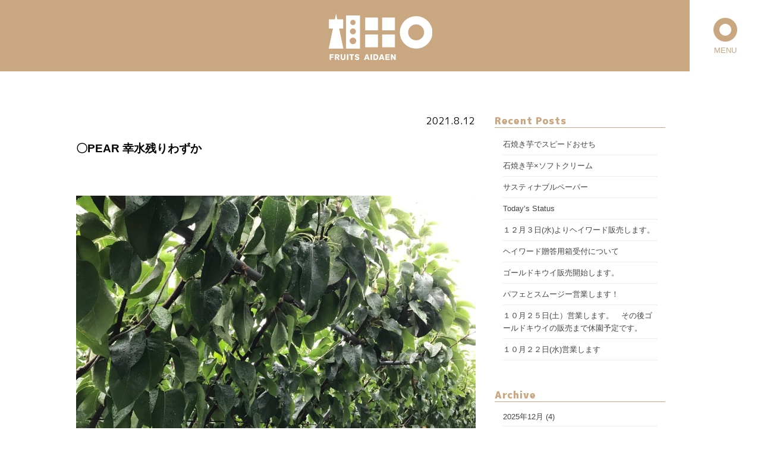

--- FILE ---
content_type: text/html; charset=UTF-8
request_url: https://www.aidaen.tokyo/2021/08/12/579/
body_size: 25078
content:
<!DOCTYPE html>
<html lang="ja"><head>
<meta charset="UTF-8" />

<meta name="viewport" content="width=device-width, initial-scale=1.0">

<link rel="stylesheet" href="https://www.aidaen.tokyo/wp-content/themes/Graffizz_Original/responsive.css" type="text/css" media="screen, print" />
<link rel="stylesheet" href="https://www.aidaen.tokyo/wp-content/themes/Graffizz_Original/style.css" type="text/css" media="screen, print" />
<link rel="alternate" type="application/atom+xml" title="果実の相田園 Atom Feed" href="https://www.aidaen.tokyo/feed/atom/" />
<link rel="alternate" type="application/rss+xml" title="果実の相田園 RSS Feed" href="https://www.aidaen.tokyo/feed/" />

<!--WebFonts-->
<link href="https://fonts.googleapis.com/css?family=M+PLUS+1p:400,900&display=swap" rel="stylesheet">

<!--[if lt IE 9]>
<script src="https://www.aidaen.tokyo/wp-content/themes/Graffizz_Original/jquery/html5.js" type="text/javascript"></script>
<![endif]-->

<!--<script src="https://ajax.googleapis.com/ajax/libs/jquery/1.7.1/jquery.min.js"></script>-->
<script src="https://www.aidaen.tokyo/wp-content/themes/Graffizz_Original/jquery/common.js" ></script>

<!-- Global site tag (gtag.js) - Google Analytics -->
<script async src="https://www.googletagmanager.com/gtag/js?id=UA-145245006-1"></script>
<script>
  window.dataLayer = window.dataLayer || [];
  function gtag(){dataLayer.push(arguments);}
  gtag('js', new Date());

  gtag('config', 'UA-145245006-1');
</script>
<title>〇PEAR 幸水残りわずか | 果実の相田園</title>

<!-- All In One SEO Pack 3.6.2[1453,1488] -->
<script type="application/ld+json" class="aioseop-schema">{"@context":"https://schema.org","@graph":[{"@type":"Organization","@id":"https://www.aidaen.tokyo/#organization","url":"https://www.aidaen.tokyo/","name":"果実の相田園","sameAs":[]},{"@type":"WebSite","@id":"https://www.aidaen.tokyo/#website","url":"https://www.aidaen.tokyo/","name":"果実の相田園","publisher":{"@id":"https://www.aidaen.tokyo/#organization"},"potentialAction":{"@type":"SearchAction","target":"https://www.aidaen.tokyo/?s={search_term_string}","query-input":"required name=search_term_string"}},{"@type":"WebPage","@id":"https://www.aidaen.tokyo/2021/08/12/579/#webpage","url":"https://www.aidaen.tokyo/2021/08/12/579/","inLanguage":"ja","name":"〇PEAR 幸水残りわずか","isPartOf":{"@id":"https://www.aidaen.tokyo/#website"},"breadcrumb":{"@id":"https://www.aidaen.tokyo/2021/08/12/579/#breadcrumblist"},"image":{"@type":"ImageObject","@id":"https://www.aidaen.tokyo/2021/08/12/579/#primaryimage","url":"https://www.aidaen.tokyo/wp-content/uploads/2021/08/IMG_0664.jpg","width":2364,"height":1773},"primaryImageOfPage":{"@id":"https://www.aidaen.tokyo/2021/08/12/579/#primaryimage"},"datePublished":"2021-08-12T08:00:46+09:00","dateModified":"2021-08-12T08:04:40+09:00"},{"@type":"Article","@id":"https://www.aidaen.tokyo/2021/08/12/579/#article","isPartOf":{"@id":"https://www.aidaen.tokyo/2021/08/12/579/#webpage"},"author":{"@id":"https://www.aidaen.tokyo/author/adad-aidaen/#author"},"headline":"〇PEAR 幸水残りわずか","datePublished":"2021-08-12T08:00:46+09:00","dateModified":"2021-08-12T08:04:40+09:00","commentCount":0,"mainEntityOfPage":{"@id":"https://www.aidaen.tokyo/2021/08/12/579/#webpage"},"publisher":{"@id":"https://www.aidaen.tokyo/#organization"},"articleSection":"NEWS","image":{"@type":"ImageObject","@id":"https://www.aidaen.tokyo/2021/08/12/579/#primaryimage","url":"https://www.aidaen.tokyo/wp-content/uploads/2021/08/IMG_0664.jpg","width":2364,"height":1773}},{"@type":"Person","@id":"https://www.aidaen.tokyo/author/adad-aidaen/#author","name":"果実の相田園","sameAs":[]},{"@type":"BreadcrumbList","@id":"https://www.aidaen.tokyo/2021/08/12/579/#breadcrumblist","itemListElement":[{"@type":"ListItem","position":1,"item":{"@type":"WebPage","@id":"https://www.aidaen.tokyo/","url":"https://www.aidaen.tokyo/","name":"果実の相田園｜西東京市｜ぶどう、梨、キウイの直売、スムージー、焼き芋の販売を行っています。"}},{"@type":"ListItem","position":2,"item":{"@type":"WebPage","@id":"https://www.aidaen.tokyo/2021/08/12/579/","url":"https://www.aidaen.tokyo/2021/08/12/579/","name":"〇PEAR 幸水残りわずか"}}]}]}</script>
<link rel="canonical" href="https://www.aidaen.tokyo/2021/08/12/579/" />
			<script type="text/javascript" >
				window.ga=window.ga||function(){(ga.q=ga.q||[]).push(arguments)};ga.l=+new Date;
				ga('create', 'UA-145245006-1', 'auto');
				// Plugins
				
				ga('send', 'pageview');
			</script>
			<script async src="https://www.google-analytics.com/analytics.js"></script>
			<!-- All In One SEO Pack -->
<link rel='dns-prefetch' href='//s.w.org' />
<link rel='stylesheet' id='wp-block-library-css'  href='https://www.aidaen.tokyo/wp-includes/css/dist/block-library/style.min.css?ver=5.3.20' type='text/css' media='all' />
<link rel='stylesheet' id='contact-form-7-css'  href='https://www.aidaen.tokyo/wp-content/plugins/contact-form-7/includes/css/styles.css?ver=5.1.6' type='text/css' media='all' />
<!--n2css--><script type='text/javascript' src='https://www.aidaen.tokyo/wp-includes/js/jquery/jquery.js?ver=1.12.4-wp'></script>
<script type='text/javascript' src='https://www.aidaen.tokyo/wp-includes/js/jquery/jquery-migrate.min.js?ver=1.4.1'></script>
<link rel='https://api.w.org/' href='https://www.aidaen.tokyo/wp-json/' />
<link rel='shortlink' href='https://www.aidaen.tokyo/?p=579' />
<link rel="alternate" type="application/json+oembed" href="https://www.aidaen.tokyo/wp-json/oembed/1.0/embed?url=https%3A%2F%2Fwww.aidaen.tokyo%2F2021%2F08%2F12%2F579%2F" />
<link rel="alternate" type="text/xml+oembed" href="https://www.aidaen.tokyo/wp-json/oembed/1.0/embed?url=https%3A%2F%2Fwww.aidaen.tokyo%2F2021%2F08%2F12%2F579%2F&#038;format=xml" />

</head>



<body class="post-template-default single single-post postid-579 single-format-standard">

<!--preload-->
    <div id="loadingAnim" class="loadingAnim">
      <span class="loadingAnim_line"></span>
    </div>
<!--END./preload-->

<div id="allwrap">
<!-- ヘッダー -->
        <header id="header">
            <h1><a href="https://www.aidaen.tokyo/"><img src="https://www.aidaen.tokyo/wp-content/themes/Graffizz_Original/images/logo.svg" alt="果実の相田園" /></a></h1>

            <div class="toggle">
                <!-- 開閉用ボタン -->
                <div class="side-menu-btn forpc" id="js__sideMenuBtn">
                  <a href="#open" class="menu-trigger btn-circle-border-double"><svg width="40" height="40"><circle cx="20" cy="20" r="15" /></svg><span>MENU</span></a>
                </div>
                <div class="side-menu-btn forsp" id="js__sideMenuBtn">
                  <a href="#open" class="menu-trigger btn-circle-border-double"><svg width="30" height="30"><circle cx="15" cy="15" r="11" /></svg><span>MENU</span></a>
                </div>
            </div>
    </header>
    <!-- / ヘッダー -->  
        <div class="overlay">
        <!-- トップナビゲーション -->
        <nav id="nav" class="main-navigation" role="navigation">
        <div class="menu-mainmenu-container"><ul id="menu-mainmenu" class="spnav-menu"><li id="menu-item-41" class="menu-item menu-item-type-post_type menu-item-object-page menu-item-home menu-item-41"><a href="https://www.aidaen.tokyo/">HOME</a></li>
<li id="menu-item-42" class="menu-item menu-item-type-post_type menu-item-object-page menu-item-42"><a href="https://www.aidaen.tokyo/about/">ABOUT</a></li>
<li id="menu-item-47" class="menu-item menu-item-type-post_type menu-item-object-page menu-item-47"><a href="https://www.aidaen.tokyo/shop/">SHOP</a></li>
<li id="menu-item-85" class="menu-item menu-item-type-taxonomy menu-item-object-category current-post-ancestor current-menu-parent current-post-parent menu-item-85"><a href="https://www.aidaen.tokyo/category/news/">BLOG</a></li>
<li id="menu-item-45" class="menu-item menu-item-type-post_type menu-item-object-page menu-item-45"><a href="https://www.aidaen.tokyo/pear/">PEAR</a></li>
<li id="menu-item-43" class="menu-item menu-item-type-post_type menu-item-object-page menu-item-43"><a href="https://www.aidaen.tokyo/grape/">GRAPE</a></li>
<li id="menu-item-44" class="menu-item menu-item-type-post_type menu-item-object-page menu-item-44"><a href="https://www.aidaen.tokyo/kiwi/">KIWI</a></li>
<li id="menu-item-46" class="menu-item menu-item-type-post_type menu-item-object-page menu-item-46"><a href="https://www.aidaen.tokyo/eatin/">PROCESSED FOOD</a></li>
<li id="menu-item-48" class="menu-item menu-item-type-post_type menu-item-object-page menu-item-48"><a href="https://www.aidaen.tokyo/contact/">CONTACT</a></li>
</ul></div>        </nav>
        <p id="navclose" class="text-centered"><svg id="icon-close" xmlns="http://www.w3.org/2000/svg" viewBox="0 0 24 24" class="off-toggle"><path class="close-rotate" d="M13.41 12l4.3-4.29a1 1 0 1 0-1.42-1.42L12 10.59l-4.29-4.3a1 1 0 0 0-1.42 1.42l4.3 4.29-4.3 4.29a1 1 0 0 0 0 1.42 1 1 0 0 0 1.42 0l4.29-4.3 4.29 4.3a1 1 0 0 0 1.42 0 1 1 0 0 0 0-1.42z" /></svg><span>CLOSE.</span></p>
        <!-- / トップナビゲーション -->
        </div>
        
<div class="clear"></div>  
    <div class="clear"></div>
<!-- 全体warapper -->

<div class="wrapper newspage">
<!-- メインwrap -->
<!-- コンテンツブロック -->
<div class="row">

<!-- 本文エリア -->
    <div class="twothird">
    <!-- ポスト -->
    <article id="post-579" class="post-579 post type-post status-publish format-standard has-post-thumbnail hentry category-news">

    <!-- 投稿ループ -->
                        <div class="pagedate">2021.8.12</div>
            <h1 class="blog-title"><span class="newstit">〇PEAR 幸水残りわずか</span></h1>
            <div class="single-contents">
                
<figure class="wp-block-image size-large"><img src="https://www.aidaen.tokyo/wp-content/uploads/2021/08/IMG_0664-1024x768.jpg" alt="" class="wp-image-580" srcset="https://www.aidaen.tokyo/wp-content/uploads/2021/08/IMG_0664-1024x768.jpg 1024w, https://www.aidaen.tokyo/wp-content/uploads/2021/08/IMG_0664-300x225.jpg 300w, https://www.aidaen.tokyo/wp-content/uploads/2021/08/IMG_0664-768x576.jpg 768w, https://www.aidaen.tokyo/wp-content/uploads/2021/08/IMG_0664-1536x1152.jpg 1536w, https://www.aidaen.tokyo/wp-content/uploads/2021/08/IMG_0664-2048x1536.jpg 2048w" sizes="(max-width: 1024px) 100vw, 1024px" /></figure>



<p>猛暑により、幸水の収穫がかつてないほどの早さで進みました。</p>



<p>幸水は当園の主力品種で大部分ですが、今日で９０％位収穫してしまいました。</p>



<p>梨は残念ながらゴールが見えてきてしまっています。</p>



<p>幸水の後は、少量ですが豊水・あきづき・甘太があります。</p>



<p>発売が始まりましたら、更新致します。</p>
                            </div>

            <!-- 投稿が無い場合 -->
                        <!-- 投稿が無い場合 -->
        <!-- / 投稿ループ -->


    <!-- ページャー -->
        <div id="next">
            <ul class="block-two">
                <li class="next-left"><a href="https://www.aidaen.tokyo/2021/08/08/575/" rel="prev"><svg width="40" height="40"><circle cx="20" cy="20" r="15" /></svg>ドライフルーツ試作！</a></li>
                <li class="next-right"><a href="https://www.aidaen.tokyo/2021/08/14/585/" rel="next">８月１４日(土)少量ですが藤稔販売します　８月１５日(日)お休み頂きます<svg width="40" height="40"><circle cx="20" cy="20" r="15" /></a></svg></li>
            </ul>
        </div>
    <!-- / ページャー -->

    </article>
    <!-- / ポスト -->
    </div>
<!-- / 本文エリア -->

<!-- サイドエリア -->
    <div class="third">
        <!-- サイドバー -->
<div class="sidebar">

    <!-- ウィジェットエリア（サイドバー新着記事の上） -->
        <div class="sidebox">
            		<div id="recent-posts-2" class="widget widget_recent_entries">		<div class="widget-title">Recent Posts</div>		<ul>
											<li>
					<a href="https://www.aidaen.tokyo/2025/12/26/2055/">石焼き芋でスピードおせち</a>
									</li>
											<li>
					<a href="https://www.aidaen.tokyo/2025/12/19/2041/">石焼き芋×ソフトクリーム</a>
									</li>
											<li>
					<a href="https://www.aidaen.tokyo/2025/12/10/2020/">サスティナブルペーパー</a>
									</li>
											<li>
					<a href="https://www.aidaen.tokyo/2025/12/10/827/">Today&#8217;s Status</a>
									</li>
											<li>
					<a href="https://www.aidaen.tokyo/2025/11/30/2005/">１２月３日(水)よりヘイワード販売します。</a>
									</li>
											<li>
					<a href="https://www.aidaen.tokyo/2025/11/13/1995/">ヘイワード贈答用箱受付について</a>
									</li>
											<li>
					<a href="https://www.aidaen.tokyo/2025/11/06/1980/">ゴールドキウイ販売開始します。</a>
									</li>
											<li>
					<a href="https://www.aidaen.tokyo/2025/10/26/1969/">パフェとスムージー営業します！</a>
									</li>
											<li>
					<a href="https://www.aidaen.tokyo/2025/10/24/1960/">１０月２５日(土）営業します。　その後ゴールドキウイの販売まで休園予定です。</a>
									</li>
											<li>
					<a href="https://www.aidaen.tokyo/2025/10/21/1953/">１０月２２日(水)営業します</a>
									</li>
					</ul>
		</div><div id="archives-2" class="widget widget_archive"><div class="widget-title">Archive</div>		<ul>
				<li><a href='https://www.aidaen.tokyo/2025/12/'>2025年12月</a>&nbsp;(4)</li>
	<li><a href='https://www.aidaen.tokyo/2025/11/'>2025年11月</a>&nbsp;(3)</li>
	<li><a href='https://www.aidaen.tokyo/2025/10/'>2025年10月</a>&nbsp;(5)</li>
	<li><a href='https://www.aidaen.tokyo/2025/09/'>2025年9月</a>&nbsp;(5)</li>
	<li><a href='https://www.aidaen.tokyo/2025/08/'>2025年8月</a>&nbsp;(4)</li>
	<li><a href='https://www.aidaen.tokyo/2025/07/'>2025年7月</a>&nbsp;(1)</li>
	<li><a href='https://www.aidaen.tokyo/2025/06/'>2025年6月</a>&nbsp;(2)</li>
	<li><a href='https://www.aidaen.tokyo/2025/04/'>2025年4月</a>&nbsp;(1)</li>
	<li><a href='https://www.aidaen.tokyo/2024/12/'>2024年12月</a>&nbsp;(3)</li>
	<li><a href='https://www.aidaen.tokyo/2024/11/'>2024年11月</a>&nbsp;(3)</li>
	<li><a href='https://www.aidaen.tokyo/2024/10/'>2024年10月</a>&nbsp;(3)</li>
	<li><a href='https://www.aidaen.tokyo/2024/09/'>2024年9月</a>&nbsp;(2)</li>
	<li><a href='https://www.aidaen.tokyo/2024/08/'>2024年8月</a>&nbsp;(5)</li>
	<li><a href='https://www.aidaen.tokyo/2024/07/'>2024年7月</a>&nbsp;(2)</li>
	<li><a href='https://www.aidaen.tokyo/2024/06/'>2024年6月</a>&nbsp;(1)</li>
	<li><a href='https://www.aidaen.tokyo/2024/04/'>2024年4月</a>&nbsp;(1)</li>
	<li><a href='https://www.aidaen.tokyo/2024/03/'>2024年3月</a>&nbsp;(1)</li>
	<li><a href='https://www.aidaen.tokyo/2023/12/'>2023年12月</a>&nbsp;(6)</li>
	<li><a href='https://www.aidaen.tokyo/2023/11/'>2023年11月</a>&nbsp;(3)</li>
	<li><a href='https://www.aidaen.tokyo/2023/10/'>2023年10月</a>&nbsp;(3)</li>
	<li><a href='https://www.aidaen.tokyo/2023/09/'>2023年9月</a>&nbsp;(5)</li>
	<li><a href='https://www.aidaen.tokyo/2023/08/'>2023年8月</a>&nbsp;(5)</li>
	<li><a href='https://www.aidaen.tokyo/2023/07/'>2023年7月</a>&nbsp;(1)</li>
	<li><a href='https://www.aidaen.tokyo/2023/06/'>2023年6月</a>&nbsp;(2)</li>
	<li><a href='https://www.aidaen.tokyo/2023/05/'>2023年5月</a>&nbsp;(1)</li>
	<li><a href='https://www.aidaen.tokyo/2023/04/'>2023年4月</a>&nbsp;(3)</li>
	<li><a href='https://www.aidaen.tokyo/2023/03/'>2023年3月</a>&nbsp;(1)</li>
	<li><a href='https://www.aidaen.tokyo/2022/12/'>2022年12月</a>&nbsp;(5)</li>
	<li><a href='https://www.aidaen.tokyo/2022/11/'>2022年11月</a>&nbsp;(4)</li>
	<li><a href='https://www.aidaen.tokyo/2022/10/'>2022年10月</a>&nbsp;(8)</li>
	<li><a href='https://www.aidaen.tokyo/2022/09/'>2022年9月</a>&nbsp;(7)</li>
	<li><a href='https://www.aidaen.tokyo/2022/08/'>2022年8月</a>&nbsp;(5)</li>
	<li><a href='https://www.aidaen.tokyo/2022/07/'>2022年7月</a>&nbsp;(1)</li>
	<li><a href='https://www.aidaen.tokyo/2022/06/'>2022年6月</a>&nbsp;(2)</li>
	<li><a href='https://www.aidaen.tokyo/2022/05/'>2022年5月</a>&nbsp;(1)</li>
	<li><a href='https://www.aidaen.tokyo/2022/04/'>2022年4月</a>&nbsp;(4)</li>
	<li><a href='https://www.aidaen.tokyo/2022/03/'>2022年3月</a>&nbsp;(2)</li>
	<li><a href='https://www.aidaen.tokyo/2021/12/'>2021年12月</a>&nbsp;(5)</li>
	<li><a href='https://www.aidaen.tokyo/2021/11/'>2021年11月</a>&nbsp;(4)</li>
	<li><a href='https://www.aidaen.tokyo/2021/10/'>2021年10月</a>&nbsp;(5)</li>
	<li><a href='https://www.aidaen.tokyo/2021/09/'>2021年9月</a>&nbsp;(4)</li>
	<li><a href='https://www.aidaen.tokyo/2021/08/'>2021年8月</a>&nbsp;(12)</li>
	<li><a href='https://www.aidaen.tokyo/2021/07/'>2021年7月</a>&nbsp;(5)</li>
	<li><a href='https://www.aidaen.tokyo/2021/06/'>2021年6月</a>&nbsp;(2)</li>
	<li><a href='https://www.aidaen.tokyo/2021/05/'>2021年5月</a>&nbsp;(5)</li>
	<li><a href='https://www.aidaen.tokyo/2021/04/'>2021年4月</a>&nbsp;(3)</li>
	<li><a href='https://www.aidaen.tokyo/2021/03/'>2021年3月</a>&nbsp;(4)</li>
	<li><a href='https://www.aidaen.tokyo/2021/01/'>2021年1月</a>&nbsp;(1)</li>
	<li><a href='https://www.aidaen.tokyo/2020/12/'>2020年12月</a>&nbsp;(3)</li>
	<li><a href='https://www.aidaen.tokyo/2020/11/'>2020年11月</a>&nbsp;(4)</li>
	<li><a href='https://www.aidaen.tokyo/2020/10/'>2020年10月</a>&nbsp;(4)</li>
	<li><a href='https://www.aidaen.tokyo/2020/09/'>2020年9月</a>&nbsp;(5)</li>
	<li><a href='https://www.aidaen.tokyo/2020/08/'>2020年8月</a>&nbsp;(8)</li>
	<li><a href='https://www.aidaen.tokyo/2020/07/'>2020年7月</a>&nbsp;(2)</li>
	<li><a href='https://www.aidaen.tokyo/2020/06/'>2020年6月</a>&nbsp;(2)</li>
	<li><a href='https://www.aidaen.tokyo/2020/05/'>2020年5月</a>&nbsp;(4)</li>
	<li><a href='https://www.aidaen.tokyo/2020/04/'>2020年4月</a>&nbsp;(3)</li>
	<li><a href='https://www.aidaen.tokyo/2020/01/'>2020年1月</a>&nbsp;(1)</li>
		</ul>
			</div>        </div>
    <!-- /ウィジェットエリア（サイドバー新着記事の上） -->

    <!-- ウィジェットエリア（サイドバー新着記事の下） -->
        <div class="sidebox">
                                </div>
    <!-- /ウィジェットエリア（サイドバー新着記事の下） -->

    <!-- ウィジェットエリア（サイドバー最下部 PC・スマホ切り替え） -->
        <!-- パソコン表示エリア -->
        <div class="sidebox">
                                </div>
    <!-- / パソコン表示エリア -->
        <!-- / ウィジェットエリア（サイドバー最下部 PC・スマホ切り替え） -->

</div>
<!-- /  サイドバー  -->    </div>
<!-- / サイドエリア -->

</div>
<!-- / コンテンツブロック -->



<!-- / メインwrap -->
</div>
</div>
<!-- / 全体wrapper -->

<!-- フッターエリア -->
<footer id="footer">
<p id="footimg"><img src="https://www.aidaen.tokyo/wp-content/themes/Graffizz_Original/images/ftimg.jpg" alt="果実の相田園" /></p>

<!-- フッターコンテンツ -->
<div class="footer-inner">

    <h2><a href="https://www.aidaen.tokyo/"><img src="https://www.aidaen.tokyo/wp-content/themes/Graffizz_Original/images/logo.svg" alt="果実の相田園" /></a></h2>

<!-- ウィジェットエリア（フッター３列枠） -->
    <div class="mt40">
        <article class="center add">
            <h3>梨・ぶどう・キウイ</h3>
            <h4>果実の相田園</h4>
            <p>東京都西東京市東町6-10-16</p>
        </article>

        <p id="mininavsp" class="forsp">｜　<a href="https://www.aidaen.tokyo/privacypolicy">Privacy&nbsp;Policy</a>　｜　<a href="https://www.aidaen.tokyo/site-policy">Site&nbsp;Policy</a>　｜</p>
        <p id="mininavsns" class="forsp"><a href="https://www.instagram.com/aidaen.tokyo/" target="_blank"><img src="https://www.aidaen.tokyo/wp-content/themes/Graffizz_Original/images/icon_insta.png" alt="果実の相田園のInstagram" /></a>　　<a href="https://www.facebook.com/%E6%9E%9C%E5%AE%9F%E3%81%AE%E7%9B%B8%E7%94%B0%E5%9C%92-104476431183297/?ref=br_rs" target="_blank"><img src="https://www.aidaen.tokyo/wp-content/themes/Graffizz_Original/images/icon_fb.png" alt="果実の相田園のfacebookページ" /></a></p>

    </div>
</div>

<!-- / ウィジェットエリア（フッター３列枠） -->
<div class="forpc">
<p id="mininav">｜　<a href="https://www.aidaen.tokyo/privacypolicy">Privacy&nbsp;Policy</a>　｜　<a href="https://www.aidaen.tokyo/site-policy">Site&nbsp;Policy</a>　｜</p>
<p id="mininavsns"><a href="https://www.instagram.com/aidaen.tokyo/" target="_blank"><img src="https://www.aidaen.tokyo/wp-content/themes/Graffizz_Original/images/icon_insta.png" alt="果実の相田園のInstagram" /></a><a href="https://www.facebook.com/%E6%9E%9C%E5%AE%9F%E3%81%AE%E7%9B%B8%E7%94%B0%E5%9C%92-104476431183297/?ref=br_rs" target="_blank"><img src="https://www.aidaen.tokyo/wp-content/themes/Graffizz_Original/images/icon_fb.png" alt="果実の相田園のfacebookページ" /></a></p>
</div>
<!-- / フッターコンテンツ -->
        <!-- コピーライト表示 -->
        <div id="copyright">©&nbsp;2020 相田園.</div>
        <!-- /コピーライト表示 -->


</div>
</div>
</footer>
<!-- / フッターエリア -->

<!--使用中のテンプレート-->


<script type='text/javascript' src='https://www.aidaen.tokyo/wp-includes/js/comment-reply.min.js?ver=5.3.20'></script>
<script type='text/javascript'>
/* <![CDATA[ */
var wpcf7 = {"apiSettings":{"root":"https:\/\/www.aidaen.tokyo\/wp-json\/contact-form-7\/v1","namespace":"contact-form-7\/v1"}};
/* ]]> */
</script>
<script type='text/javascript' src='https://www.aidaen.tokyo/wp-content/plugins/contact-form-7/includes/js/scripts.js?ver=5.1.6'></script>
<script type='text/javascript' src='https://www.aidaen.tokyo/wp-includes/js/wp-embed.min.js?ver=5.3.20'></script>

</div>
<script src="https://ajax.googleapis.com/ajax/libs/jquery/1.7.1/jquery.min.js"></script>
<script src="https://www.aidaen.tokyo/wp-content/themes/Graffizz_Original/jquery/common.js" ></script>
<script type="text/javascript" src="https://www.aidaen.tokyo/wp-content/themes/Graffizz_Original/jquery/scrolltopcontrol.js"></script>
<link rel="stylesheet" type="text/css" href="https://www.aidaen.tokyo/wp-content/themes/Graffizz_Original/jquery/slick-theme.css"/>
<link rel="stylesheet" type="text/css" href="https://www.aidaen.tokyo/wp-content/themes/Graffizz_Original/jquery/slick.css"/>
<script src="https://www.aidaen.tokyo/wp-content/themes/Graffizz_Original/jquery/slick.js" type="text/javascript"></script>
<script type="text/javascript">

/*スライダー*/
  $('article.single').slick({
    autoplay: true,
    autoplaySpeed:3000,
    arrows:false,
      dots:false,
    pauseOnHover:false,
      pauseOnFocus: false,
  pauseOnHover: false,
  pauseOnDotsHover: false,
    accessibility:false,
  swipe:false,
  });
  
  $('.multiple').slick({
    autoplay: true,
    infinite: true,
    arrows:false,
    slidesToShow: 4, //表示するスライドの数
//  slidesToScroll: 1, //スクロールで切り替わるスライドの数
  centerMode: true,
  arrows: false,
  autoplaySpeed: 0,
  speed: 5000,
  swipe: false,
  cssEase: 'linear',
  pauseOnFocus: false,
  pauseOnHover: false,
  pauseOnDotsHover: false,
  accessibility:false,
  swipe:false,
    
    responsive: [{
      breakpoint: 768, //ブレークポイントが768px
      settings: {
        slidesToShow: 1, //表示するスライドの数
        slidesToScroll: 1, //スクロールで切り替わるスライドの数
      }
    }, {
      breakpoint: 480, //ブレークポイントが480px
      settings: {
        slidesToShow: 1,
        slidesToScroll: 1,
        speed: 5000,
      }
    }, {
      breakpoint: 1024, //ブレークポイントが480px
      settings: {
        slidesToShow: 2,
        slidesToScroll: 1,
        speed: 5000,
      }
    }]
  });
  
jQuery(function(){
    jQuery(window).scroll(function (){
        jQuery('.fadein').each(function(){
            var elemPos = jQuery(this).offset().top;
            var scroll = jQuery(window).scrollTop();
            var windowHeight = jQuery(window).height();
            if (scroll > elemPos - windowHeight + 100){
                jQuery(this).addClass('scrollin');
            }
        });
    });
    jQuery(window).scroll();
  });

// 最初に、ビューポートの高さを取得し、0.01を掛けて1%の値を算出して、vh単位の値を取得
let vh = window.innerHeight * 0.01;
// カスタム変数--vhの値をドキュメントのルートに設定
document.documentElement.style.setProperty('--vh', `${vh}px`);
</script>

</body>
</html>

--- FILE ---
content_type: text/css
request_url: https://www.aidaen.tokyo/wp-content/themes/Graffizz_Original/responsive.css
body_size: 16599
content:
@charset "utf-8";

/* ************************************************ 
*	Base, reset, normalize
* ************************************************ */
html {
  -ms-text-size-adjust: 100%;
  -webkit-text-size-adjust: 100%;
}
html,body,div,span,object,iframe,p,blockquote,pre,a,abbr,acronym,address,big,cite,code,del,dfn,em,img,ins,kbd,q,s,samp,small,strike,strong,sub,sup,tt,var,b,u,i,center,dl,dt,dd,ol,ul,li,fieldset,form,label,legend,table,caption,tbody,tfoot,thead,tr,th,td,article,aside,canvas,details,embed,figure,figcaption,footer,header,hgroup,menu,nav,output,ruby,section,summary,time,mark,audio,video,h1,h2,h3,h4,h5,h6 {
  margin: 0;
  padding: 0;
  border: 0;
  outline: 0;
  font-size: 100%;
  vertical-align: baseline;
  background: transparent;
}
a:active,
a:hover {
  outline: 0;
}

/* Structure tags
-----------------------------------------------------------------------------*/
article,aside,details,figcaption,figure,footer,header,hgroup,nav,section,article,aside,details,figcaption,figure,footer,header,hgroup,main,nav,section,embed,object,iframe,audio,video,canvas,progress,meter,output,textarea {
  display: block;
}
audio:not([controls]) {
  display: none;
  height: 0;
}

/* To prevent some browsers from inserting quotes on q and p
-----------------------------------------------------------------------------*/
blockquote,q {
  quotes: none;
}
blockquote p:before,blockquote p:after,q:before,q:after {
  content: '';
  content: none;
}

/* Table reset 
-----------------------------------------------------------------------------*/
table {
  border-collapse: collapse;
  border-spacing: 0;
}
caption,
th,
td {
  text-align: left;
  vertical-align: top;
  font-weight: normal;
}
thead th,
thead td {
vertical-align: bottom;
}

/* Image inside
-----------------------------------------------------------------------------*/
a img,
th img,
td img {
  vertical-align:bottom;
}
button,
input,
select,
textarea {
  margin: 0;
}
textarea {
  overflow: auto;
  vertical-align: top;
  resize: vertical;
}

/* Webkit browsers reset margin
-----------------------------------------------------------------------------*/
button,
input,
select,
textarea {
  margin: 0;
  max-width:100%;
}
textarea {
  overflow: auto;
  vertical-align: top;
  resize: vertical;
}

/* Normalize buttons in IE 
-----------------------------------------------------------------------------*/
button {
  width: auto;
  overflow: visible;
}

/* Hand cursor on clickable controls
-----------------------------------------------------------------------------*/
input[type="button"],
input[type="reset"],
input[type="submit"],
input[type="file"],
input[type="radio"],
input[type="checkbox"],
select,
button {
  cursor: pointer;
}

/* Trick with vertical align for radio and checkbox
-----------------------------------------------------------------------------*/
input[type="radio"],
input[type="checkbox"] {
/*  position: relative;*/
  top: -1px;
  margin-right: 3px;
}

/* Normalize search fields
-----------------------------------------------------------------------------*/
input[type="search"] {
  -webkit-appearance: textfield;
}
input[type="search"]::-webkit-search-decoration,
input[type="search"]::-webkit-search-cancel-button {
  -webkit-appearance: none;
}

/* Horizontal rule reset
-----------------------------------------------------------------------------*/
hr {
  display: block;
  height: 1px;
  border: 0;
  border-top: 1px solid #f39800;
}

/* Clearfix
-----------------------------------------------------------------------------*/
.group:after {
  content: ".";
  display: block;
  height: 0;
  clear: both;
  visibility: hidden;
}


/* Responsive media
-----------------------------------------------------------------------------*/
img,
object,
embed,
video,
iframe {
  max-width: 100%;
}
img,
video,
embed,
object {
  height: auto;
}
embed,
object {
  height: 100%;
}
img {
  vertical-align: middle;
  -ms-interpolation-mode: bicubic;
}


/* ************************************************ 
*	Typography
* ************************************************ */
/* Headings
-----------------------------------------------------------------------------*/
h1,h2,h3,h4,h5,h6,.h1,.h2,.h3,.h4,.h5,.h6 {
  font-weight: normal;
  margin-bottom: 0.5em;
  text-rendering: optimizeLegibility;
}

/* Blockquote
-----------------------------------------------------------------------------*/
blockquote {
  position: relative;
  font-style: italic;
  margin-bottom: 1.5em;
  padding-left: 1.5em;
  padding-right: 1em;
  border-left: 2px solid #ddd;
}
blockquote p {
  margin-bottom: 1em;
}
blockquote small,
cite {
  font-style: italic;
}
small,
blockquote cite {
  font-size: 0.85em;
  line-height: 1;
}

/* Address
-----------------------------------------------------------------------------*/
address {
  font-style: normal;
}

/* Text-level
-----------------------------------------------------------------------------*/
del {
  text-decoration: line-through;
}
abbr[title],
dfn[title] {
  border-bottom: 1px dotted #000;
  cursor: help;
}
strong,
b {
  font-weight: bold;
}
em,
i {
  font-style: italic;
}
sub,
sup {
  font-size: 0.7em;
  line-height: 0;
  position: relative;
}
sup {
  top: -0.5em;
}
sub {
  bottom: -0.25em;
}
figcaption {
  margin: 0.3em 0;
  font-size: 12px;
  font-style: italic;
}
ins,
mark {
  background-color: transparent;
  color: #000000;
  text-decoration: none;
}

/* Form
-----------------------------------------------------------------------------*/
button:active,
button:focus {
  outline: none;
}
textarea,
select {
  font-family: "Helvetica Neue", Helvetica, Tahoma, sans-serif;
  font-size: 1em;
  box-shadow: none;
}
textarea,
select[multiple],
select[multiple="multiple"] {
  padding: 0.3em 0.35em;
  line-height: 1.35em;
  width: 97%;
}
input[type="text"],
input[type="password"],
input[type="email"],
input[type="url"],
input[type="phone"],
input[type="tel"],
input[type="number"],
input[type="datetime"],
input[type="date"],
input[type="month"],
input[type="color"],
input[type="time"],
input[type="search"],
input[type="datetime-local"] {
  font-family: "Helvetica Neue", Helvetica, Tahoma, sans-serif;
  font-size: 1em;
  box-shadow: none;
  padding: 0.3em 0.35em;
  line-height: 1.65em;
  border-radius: 0;
  outline: none;
}
select[multiple],
select[multiple="multiple"],
textarea,
input[type="text"],
input[type="password"],
input[type="email"],
input[type="url"],
input[type="phone"],
input[type="tel"],
input[type="number"],
input[type="datetime"],
input[type="date"],
input[type="month"],
input[type="color"],
input[type="time"],
input[type="search"],
input[type="datetime-local"] {
  background: #ffffff;
  border: 1px solid #cccccc;
  position: relative;
  z-index: 1 !important;
  -webkit-appearance: none;
}
textarea[disabled],
input[type="text"][disabled],
input[type="password"][disabled],
input[type="email"][disabled],
input[type="url"][disabled],
input[type="phone"][disabled],
input[type="tel"][disabled],
input[type="number"][disabled],
input[type="datetime"][disabled],
input[type="date"][disabled],
input[type="month"][disabled],
input[type="color"][disabled],
input[type="time"][disabled],
input[type="search"][disabled],
input[type="datetime-local"][disabled] {
  resize: none;
  color: rgba(0, 0, 0, 0.5);
}
select[disabled],
input[type="checkbox"][disabled],
input[type="radio"][disabled] {
  cursor: default;
}
input::-moz-focus-inner,
button::-moz-focus-inner {
  border: 0;
  padding: 0;
}
input[type="range"] {
  position: relative;
  top: 3px;
}
select {
  margin-bottom: 0 !important;
}
fieldset {
  margin-bottom: 25px;
}
fieldset *:last-child {
  margin-bottom: 0 !important;
}
legend {
  font-weight: bold;
  padding: 0 1em;
  margin-left: -1em;
}


/* ************************************************ 
*	Tables
* ************************************************ */
table {
  max-width: 100%;
  width: 100%;
  empty-cells: show;
}
table caption {
  text-transform: uppercase;
  padding: 0 17px;
  color: rgba(0, 0, 0, 0.4);
  font-size: 12.75px;
}
table th{
  padding: 13px 13px 13px 0px;
}
table td {
  padding: 13px 0px;
}
table tfoot th,
table tfoot td {
  color: rgba(0, 0, 0, 0.4);
}

/* Responsive Tables */
.table-container {
  width: 100%;
  overflow: auto;
  margin-bottom: 25px;
}
.table-container table {
  margin-bottom: 0;
}
.table-container::-webkit-scrollbar {
  -webkit-appearance: none;
  width: 14px;
  height: 14px;
}
.table-container::-webkit-scrollbar-thumb {
  border-radius: 8px;
  border: 3px solid #fff;
  background-color: rgba(0, 0, 0, 0.3);
}


/* ************************************************ 
*	Grid
* ************************************************ */

.row {
  margin-bottom: 0;
}
.container.row {
  margin-bottom: 0;
}
.container:after,
.row:after {
  content: ".";
  display: block;
  height: 0;
  clear: both;
  visibility: hidden;
}
.half,
.third,
.quarter,
.fifth,
.sixth,
.twothird,
.twofifth,
.threefifth,
.fourfifth,
.fivesixth,
.threequarter {
  margin-left: 3.1914893617021276%;
  float: left;
  min-height: 1px;
}
.half:first-child,
.third:first-child,
.quarter:first-child,
.fifth:first-child,
.sixth:first-child,
.twothird:first-child,
.twofifth:first-child,
.threefifth:first-child,
.fourfifth:first-child,
.fivesixth:first-child,
.threequarter:first-child {
  margin-left: 0;
}
.third{
margin-left: 0;
}
.sixth {
  width: 14.007092198581558%;
}
.fifth {
  width: 17.4468085106383%;
}
.quarter {
  width: 22.606382978723403%;
}
.third {
  width:31.205673758865245%;
}
.half {
  width: 46.808%;
}
.threequarter {
  width: 74.20212765957446%;
}
.twothird {
  width: 65.60283687943262%;
}
.twofifth {
  width: 38.08510638297872%;
}
.threefifth {
  width: 58.72340425531915%;
}
.fourfifth {
  width: 79.36170212765958%;
}
.fivesixth {
  width: 82.8014184397163%;
}
.push-half,
.push-threequarter,
.push-quarter,
.push-third,
.push-twothird,
.push-fifth,
.push-twofifth,
.push-threefifth,
.push-fourfifth,
.push-sixth,
.push-fivesixth {
  position: relative;
}
.push-half {
  left: 51.59574468085106%;
}
.push-third {
  left: 34.39716312056737%;
}
.push-quarter {
  left: 25.79787234042553%;
}
.push-fifth {
  left: 20.638297872340427%;
}
.push-sixth {
  left: 17.198581560283685%;
}
.push-threequarter {
  left: 77.39361702127658%;
}
.push-twothird {
  left: 68.79432624113474%;
}
.push-twofifth {
  left: 41.27659574468085%;
}
.push-threefifth {
  left: 61.91489361702128%;
}
.push-fourfifth {
  left: 82.55319148936171%;
}
.push-fivesixth {
  left: 85.99290780141843%;
}
.split .half,
.split .third,
.split .quarter,
.split .fifth,
.split .sixth,
.split .twothird,
.split .twofifth,
.split .threefifth,
.split .fourfifth,
.split .fivesixth,
.split .threequarter {
  margin-left: 0;
}
.split .half {
  width: 50%;
}
.split .threequarter {
  width: 75%;
}
.split .quarter {
  width: 25%;
}
.split .third {
  width: 33.3%;
}
.split .twothird {
  width: 66.6%;
}
.split .fifth {
  width: 20%;
}
.split .twofifth {
  width: 40%;
}
.split .threefifth {
  width: 60%;
}
.split .fourfifth {
  width: 80%;
}
.split .sixth {
  width: 16.6%;
}
.split .fivesixth {
  width: 83.4%;
}
.inner {
  padding: 1.5em;
}
.inner-left {
  padding-left: 1.5em;
}
.inner-right {
  padding-right: 1.5em;
}
.inner-nobottom {
  padding-bottom: 1px;
}
.inner-double {
  padding: 3em;
}
.inner-double-left {
  padding-left: 3em;
}
.inner-double-right {
  padding-right: 3em;
}
.inner-double-nobottom {
  padding-bottom: 1px;
}
.row .push-right {
  float: right;
}
.row .centered {
  float: none;
  margin: 0 auto;
}


/* ************************************************ 
*	Blocks
* ************************************************ */

.block-two,
.block-three,
.block-four,
.block-five,
.block-six {
  list-style: none;
  margin-left: -3.1914893617021276%;
  margin-bottom: 0;
}
.block-two:after,
.block-three:after,
.block-four:after,
.block-five:after,
.block-six:after {
  content: ".";
  display: block;
  height: 0;
  clear: both;
  visibility: hidden;
}
.block-two > li,
.block-three > li,
.block-four > li,
.block-five > li,
.block-six > li {
  height: auto;
  float: left;
  margin-bottom: 1.5em;
  margin-left: 3.1914893617021276%;
}
.block-two > li {
  width: 46.80851063829787%;
}
.block-three > li {
  width: 30.141843971631204%;
}
.block-four > li {
  width: 21.80851063829787%;
}
.block-five > li {
  width: 16.80851063829787%;
}
.block-six > li {
  width: 13.47517730496454%;
}


/* ************************************************ 
*	Basic
* ************************************************ */

.image-left {
  float: left;
  margin: 0 1em 1em 0;
}
.image-right {
  float: right;
  margin: 0 0 1em 1em;
}
.image-left img,
.image-right img {
  position: relative;
  top: .4em;
}
p.lead {
  font-size: 1.2em;
}
.supersmall {
  font-size: 0.7em;
}
.small {
  font-size: 0.85em;
}
.big {
  font-size: 1.2em;
}
input.big {
  padding: 2px 0;
  font-size: 1.2em;
}
.text-centered {
  text-align: center;
}
.uppercase {
  text-transform: uppercase;
}
.nowrap {
  white-space: nowrap;
}
.clear {
  clear: both;
}
.last {
  margin-right: 0 !important;
}
.end {
  margin-bottom: 0 !important;
}
.handle {
  cursor: move;
}
.normal {
  font-weight: normal;
}
.bold {
  font-weight: bold;
}
.italic {
  font-style: italic;
}
.req,
.required {
  font-weight: normal;
  color: #da3e5a;
}

/* margin
-----------------------------------------------------------------------------*/
.mt10{ margin-top: 10px; }
.mt20{ margin-top: 20px; }
.mt30{ margin-top: 30px; }
.mt40{ margin-top: 40px; }
.mt50{ margin-top: 50px; }
.mt60{ margin-top: 60px; }
.mt70{ margin-top: 70px; }
.mt80{ margin-top: 80px; }
.mt90{ margin-top: 90px; }
.mt100{ margin-top: 100px; }

.mb10{ margin-bottom: 10px; }
.mb20{ margin-bottom: 20px; }
.mb30{ margin-bottom: 30px; }
.mb40{ margin-bottom: 40px; }
.mb50{ margin-bottom: 50px; }
.mb60{ margin-bottom: 60px; }
.mb70{ margin-bottom: 70px; }
.mb80{ margin-bottom: 80px; }
.mb90{ margin-bottom: 90px; }
.mb100{ margin-bottom: 100px; }

.ml20{ margin-left: 20px; }

.pl40{padding-left: 40px;}
.pt60{padding-top:60px;}
.pt140{padding-top:250px;}


/* Width
-----------------------------------------------------------------------------*/
.width-33 {
  width: 33%;
}
.width-50 {
  width: 50%;
}
.width-100 {
  width: 100%;
}
input.width-100 {
  width: 98.6%;
}
textarea.width-100 {
  width: 99.4%;
}
select.width-100 {
  width: 99.4%;
}

/* Colors
-----------------------------------------------------------------------------*/
.black {
  color: #000000;
}
.gray-dark {
  color: #555555;
}
.gray {
  color: #777777;
}
.gray-light {
  color: #999999;
}
.white {
  color: #ffffff;
}
.red,
.error {
  color: #da3e5a;
}
.green,
.success {
  color: #18a011;
}

/* Link Colors Hover
-----------------------------------------------------------------------------*/
a.white:hover {
  color: #d9d9d9;
  color: rgba(255, 255, 255, 0.8);
}
a.green:hover,
a.red:hover,
a.error:hover {
  color: #000000;
}



/* ************************************************ 
*	Responsive Mobile (Portrait)
* ************************************************ */

@media only screen and (max-width: 767px) {
  .row .half,
  .row .third,
  .row .quarter,
  .row .fifth,
  .row .sixth,
  .row .twothird,
  .row .twofifth,
  .row .threefifth,
  .row .fourfifth,
  .row .fivesixth,
  .row .threequarter {
    margin: 0;
    width: 100%;
    padding: 0;
  }
.half,
.third,
.quarter,
.fifth,
.sixth,
.twothird,
.twofifth,
.threefifth,
.fourfifth,
.fivesixth,
.threequarter {
  margin-left: 0;
  float: none;
}
  
  .push-half,
  .push-threequarter,
  .push-quarter,
  .push-third,
  .push-twothird,
  .push-fifth,
  .push-twofifth,
  .push-threefifth,
  .push-fourfifth,
  .push-sixth,
  .push-fivesixth {
    left: 0;
  }
  .row .pull-right {
    float: none;
  }
  /* Blocks */
  .block-two,
  .block-three,
  .block-four,
  .block-five,
  .block-six {
    margin-left: 0;
    margin-bottom: 1.5em;
  }
  .block-two > li,
  .block-three > li,
  .block-four > li,
  .block-five > li,
  .block-six > li {
    float: none;
    margin: 0;
    width: 100%;
  }
  /* Forms */
  .forms.columnar label {
    float: none;
    text-align: left;
    width: auto;
  }
  .forms.columnar .push,
  .forms.columnar div.descr {
    margin-left: 0;
  }
  .forms .multicolumn li {
    float: none;
    margin-right: 0;
  }
  .forms .multicolumn li.width-50,
  .forms .multicolumn li.width-33 {
    width: 100%;
  }
  .forms.columnar li fieldset,
  .forms.columnar li fieldset section {
    width: 100%;
    padding-left: 0;
    text-align: left;
    position: static;
  }
  .forms fieldset {
    padding: 0;
    padding-top: 1em;
    border: none;
  }
  .forms fieldset legend {
    padding: 0;
  }
}

--- FILE ---
content_type: text/css
request_url: https://www.aidaen.tokyo/wp-content/themes/Graffizz_Original/style.css
body_size: 63764
content:
@charset "utf-8";

/*
Theme Name: Aidaen Original
Description: 
Version: 1.0
Author: GRAFFIZZ
Author URI: https://wwww.graffizz-tokyo.com
*/


/* ***************************************************************** 
*	基本設定
* ***************************************************************** */

body {
width: 100%;
padding: 0;
margin: 0;
background: #fff;
text-align: justify;
hanging-punctuation: allow-end;
-webkit-text-size-adjust: 100%;
}

/*フォント 基本設定
-------------------------- */
html {
font-family: 'Noto Sans Japanese',sans-serif;
font-size: 1rem;
color: #000;
overflow-wrap: break-word;
word-wrap: break-word;
width: 100%;
padding: 0;
margin: 0 auto;
}

body {
font-style: normal;
font-size: 1rem;
line-height: 1.8;
text-align: left;
-webkit-text-size-adjust: 100%;
-webkit-font-smoothing: antialiased;
}

.tc{text-align: center;}
.tr{text-align: right;}
.tl{text-align: left;}

.f18{font-size: 1.2rem;line-height: 1.4em;margin-top: 10px;margin-bottom: 10px;}

.mpl{
font-family: 'M PLUS 1p', 'sans-serif' !important;
}
.mpl18{
font-family: 'M PLUS 1p', 'sans-serif' !important;
font-size: 1.8rem;
font-weight: 700;
}

/*背景色--------------------------------------------------*/
.bborder{
background-image: -webkit-gradient(linear, 0 100%, 100% 0,color-stop(.25, #f2efed), color-stop(.25, transparent),color-stop(.5, transparent), color-stop(.5, #f2efed),color-stop(.75, #f2efed), color-stop(.75, transparent),to(transparent));
-webkit-background-size: 10px 10px;
padding: 4rem 0;
}

.wwrap{
    background: #fff;
    width: 100%;
    margin: 0 auto;
}

.forpc{display: block !important;}
.forsp{display: none !important;}

/* clearfix 設定
-------------------------- */
.clearfix:after {
display: block;
clear: both;
visibility: hidden;
height: 0;
font-size: 0;
content: ".";
}

.clearfix {
min-height: 1px;
clear: both;
}

* html .clearfix {
height: 0px;
}

/*隙間
---------------------------------------------*/
.mt75{
margin-top: 75px;
}
/*ページローダー
---------------------------------------------*/
.loadingAnim{z-index:10000;top:0;bottom:0;height:100%;text-align:center;display: block;}
.loadingAnim,.loadingAnim:after,.loadingAnim:before{position:fixed;right:0;left:0;display:block;width:100%}
.loadingAnim:after,.loadingAnim:before{z-index:9999;height:50%;margin-right:auto;margin-left:auto;content:" ";-webkit-transition:all .3s cubic-bezier(.785,.135,.15,.86) .3s;transition:all .3s cubic-bezier(.785,.135,.15,.86) .3s;background-color:#c9a781}
.loadingAnim:before{top:0}
.loadingAnim:after{bottom:0}
.loaded .loadingAnim:before{height:0;-webkit-transform:translateY(-1%);transform:translateY(-1%)}
.loaded .loadingAnim:after{height:0;-webkit-transform:translateY(1%);transform:translateY(1%)}
.loadingAnim_line{line-height:2px;position:fixed;z-index:10000;top:0;right:0;bottom:0;left:0;display:inline-block;overflow:hidden;width:60%;height:2px;margin:auto;-webkit-transition:all .1s cubic-bezier(.785,.135,.15,.86) .10s;transition:all .3s cubic-bezier(.785,.135,.15,.86) .6s;text-align:center}
.loadingAnim_line:after{position:absolute;z-index:10000;top:0;bottom:0;left:0;display:block;width:0;height:100%;margin:auto auto auto 0;content:" ";-webkit-animation:loadingAnim 2s ease-in-out .1s normal backwards;animation:loadingAnim 2s ease-in-out .1s normal backwards;background-color:#eee;will-change:transform,width}
@-webkit-keyframes loadingAnim{0%{width:0}to{width:100%;-webkit-transform:translate(100%);transform:translate(100%)}}
@keyframes loadingAnim{0%{width:0}to{width:100%;-webkit-transform:translate(100%);transform:translate(100%)}}

.loaded .loadingAnim_line{
    overflow: hidden;
    height: 0;
}
.loaded .loadingAnim_line:after,
.loaded .loadingAnim_line:before{
    -webkit-animation: none;
    animation: none;
}



/* リンク
---------------------------------------------------- */
a{
color:#000;
text-decoration:none;
transition: 0.5s;
-webkit-transition: 0.5s;
-moz-transition: 0.5s;
-o-transition: 0.5s;
-ms-transition: 0.5s;
}

header:not(#header) a:hover{
color:#666;
background: rgba(255,255,255,0.5)
}

a:active, a:focus {
outline: 0;
}

a:hover img,a:hover p{
opacity: 0.7;
}


/* 画像
---------------------------------------------------- */
img{
border:0;
padding:0px;
margin:0px;
transition: 0.5s;
-webkit-transition: 0.5s;
-moz-transition: 0.5s;
-o-transition: 0.5s;
-ms-transition: 0.5s;
}

img.aligncenter {
display: block;
margin-left: auto;
margin-right: auto;
}

img.alignright {
padding:4px;
margin: 0 0 10px 20px;
display: inline;
}

img.alignleft {
padding: 4px;
margin: 0 20px 10px 0;
display: inline;
}


/* フロート
---------------------------------------------------- */
.alignright { float: right; }
.alignleft { float: left; }
.right{ float: right; }
.left{ float: left; }
.clear{ clear:both; }

/* リスト
---------------------------------------------------- */
ol{
margin: 7px 0 7px 10px;
padding: 0 0 0 0;
list-style: decimal;
}

ul{
margin: 0 auto;
padding: 0 0 0 0;
list-style: none;
}

li{
margin: 0 auto;
padding: 0;
}

li a{
color:#000;
transition: 0.5s;
-webkit-transition: 0.5s;
-moz-transition: 0.5s;
-o-transition: 0.5s;
-ms-transition: 0.5s;
}

li a:hover{
color:#FFF;
}

/* *****************************************************************
*	全体Wrapper
* ***************************************************************** */
.wrapper {
margin: 0 auto; 
max-width: 1024px;
padding: 120px 0 0 0;
}

/* ***************************************************************** 
*	ヘッダー
* ***************************************************************** */

#header {
width: 100%;
background:#c9a781;
height: 120px;
position: fixed;
z-index: 9999 !important;
}

#header h1{
float: left;
width: calc(100% - 120px) !important;
line-height: 120px;
text-align: center;
vertical-align: middle;
margin: 0 auto 0 60px;
}
#header h1 img{
height: 78px;
vertical-align: middle;
}

/* *****************************************************************
*	トップナビゲーション
* ***************************************************************** */	

#nav {
width: 100%;
z-index: 9999;
padding: 0;
text-align: center;
font-size: 2rem;
margin-top: 5%;
}

.nav-menu li:hover > a,
.nav-menu li a:hover {
color: #c9a781;
}

.current_page_item > a,
.current_page_ancestor > a,
.current-menu-item > a,
.current-menu-ancestor > a,
.current-post-ancestor > a {
color: #FFF;
border-bottom: solid 1px #FFF;
padding: .5em;
}

.toggle {
display: block;
width: 80px;
height: 80px;
margin: 0 auto;
padding: 13px 0;
text-align: center;
}

.toggle:hover,
.off-toggle:hover{
cursor: pointer
}

.overlay {
position: fixed;
top: 0;
left: 0;
width: 100%;
height: 100%;
background: rgba(201, 167, 129,0.95);
opacity: 0;
visibility: hidden;
transition: .5s linear;
transform: scale(.3);
z-index: 10000000 !important
}
.overlay.is-open {
opacity: 1;
visibility: visible;
transform: scale(1);
}

#navclose span{
display: block;
}

/*--------------------------------- 開閉用ボタン-------------------------------------*/
.side-menu-btn {
position: fixed;
top: 0;
right: 0;
width: 120px;
height: 120px;
padding: 0;
background:rgba(255,255,255,100);
cursor: pointer;
z-index:9999;
color: #000;
}

.onmenu{
color: #000;
border:none !important;
}

.menu-trigger{
display: inline-block;
transition: all .4s;
box-sizing: border-box;
position: relative;
width: 120px;
height: 120px;
text-align: center;
}

#menu-mainmenu li{
margin-bottom: .5em;
}

.menu-trigger svg {
    transform: rotate(-90deg);
    margin-top: 30px;
}

.menu-trigger circle {
    fill: transparent;
    stroke: #c9a781;
    stroke-width: 10;
}

.forsp .menu-trigger circle {
    stroke-width: 8;
}


.menu-trigger:hover circle,.iconwrap:hover .mpl18 circle{
    animation: circle 1s infinite;
}



@keyframes circle {
  0% { stroke-dasharray: 0 94; }
  99.9%,to { stroke-dasharray: 94 94; }
}

.menu-trigger span:nth-of-type(1){
display: block;
text-align: center;
position: absolute !important;
bottom: 10px !important;
width: 100%;
height: 4em;
line-height: 4em;
vertical-align: bottom;
font-size: 0.8rem;
color: #c9a781
}

.onmenu span{
background-color: #fff;
}


#navclose svg {
    text-align: center;
    margin: 20px auto 0;
    width: 40px;
    height: 40px;
}

#icon-close .close-rotate {
    -webkit-animation-name: close-rotate;
    animation-name: close-rotate;
    -webkit-animation-duration: 2s;
    animation-duration: 2s;
     -webkit-animation-iteration-count: infinite;
    animation-iteration-count: infinite;
     -webkit-transform-origin: 50% 50%;
    transform-origin: 50% 50%;
    -webkit-animation-timing-function: ease-out;
    animation-timing-function: ease-out;
}

@-webkit-keyframes close-rotate {
0% {
    -webkit-transform: rotate(0deg);
    transform: rotate(0deg);
}
50% {
    -webkit-transform: rotate(-120deg);
    transform: rotate(-120deg);
}
100% {
    -webkit-transform: rotate(0deg);
    transform: rotate(0deg);
}}

@keyframes close-rotate {
0% {
    -webkit-transform: rotate(0deg);
    transform: rotate(0deg);
}
50% {
    -webkit-transform: rotate(-90deg);
    ransform: rotate(-90deg);
}
100% {
    -webkit-transform: rotate(0deg);
    transform: rotate(0deg);
}}

/* *****************************************************************
*	スライドショー
* ***************************************************************** */	
#top-slide-max {
width: 100%;
height: 650px;
overflow: hidden;
padding: 100px 0 0;
position: relative;
z-index: 1;
vertical-align: bottom;
text-align: center;
margin: 0 auto;
}
.slick-dots {
    bottom: 25px !important;
}

#top-slide-max .mvph {
width: 100%;
height: 650px;
object-fit:cover;
object-position: 0 50%;
vertical-align: top;
margin:0 auto;
text-align: center;
}

/* ***************************************************************** 
*	メイン（本文）コンテンツ
* ***************************************************************** */	
.s4rem{
padding: 75px 0;
}


/*トップページ
---------------------------------------------------- */
#introduction{

}
#introduction article{
float: left;
width: 50%;
padding: 0;
text-align: left;
height: 390px;
display: flex;
align-items: center;
}
#introduction article div:first-of-type{
 width: 86%;
 margin: 0 auto;
}
#introduction #shopimg{
float: left;
width: 50%;
padding: 0;
height: auto;
position: relative;
top: 0;
right: 0;
}

#introduction #shopimg img{
object-fit: cover;
width: 100%;
height: 390px;
}

#introduction article p{
max-width:100%;
margin: 0 auto;
}

#ecatch{
font-size: 2.4rem;
line-height: 1.4em;
font-family: 'M PLUS 1p', sans-serif;
font-weight: bold;
}
#ecatch ~ .f18{
margin-bottom: 10px;
}
/*
 #ecatch .highlight {
    line-height: 1.3em;
    padding: 0 0.2em ;
}*/

p#detailbt {
  position: relative;
  display: inline-block;
  padding: .7em 3em;
  background-color: #FFF;
  border: 2px solid #c9a781;
  color: #000;
  text-align: center;
  text-decoration: none;
  margin: 0 auto;
  top: 30%;
  left: 50%;
  transform: translateY(30%) translateX(-50%);
  -webkit-transform: translateY(30%) translateX(-50%);
}
p#detailbt::after {
  position: absolute;
  top: 50%;
  right: .8em;
  content: '';
  margin-top: -5px;
  border: 7px solid transparent;
  border-top-width: 5px;
  border-bottom-width: 5px;
  border-left-color: #c9a781;
  opacity: 0;
}
p#detailbt:hover::after {
  animation: arrow 1.2s infinite;
}
@keyframes arrow {
  50% {
    right: .3em;
    opacity: 1;
  }
  100% {
    right: -.4em;
    opacity: 0;
  }
}

section#menu{
text-align: center;
height: 100%;
}

section#menu h2,section#newswrap h2,h2.arth2{
text-align: center;
margin-bottom: 2em;
}

section#menu h2 .mpl,section#newswrap h2 .mpl,.arth2 .mpl{
font-size: 2.4rem;
font-weight: 700;
line-height: 1.5em;
}

#fruits{
/*margin: 100px auto;
height: 500px;
border:  solid red 1px !important;*/
}

article#news{
height:auto;
}

section#newswrap{
height: auto !important;
padding:75px 0;
width: 100%;
max-width: 1200px;
margin:0 auto;
}

#newsitemul{
padding: 0;
height: auto;
list-style: none;
width: 100%;
}

#newsitemul li{
float: left;
width: 48%;
padding: 2% 1%;
background: #f9f6f4;
transition: .5s
}
#newsitemul li a{
display: block;
width: 100%;
height: auto;
min-height: 160px;
}
#newsitemul li:nth-of-type(1),#newsitemul li:nth-of-type(3),#newsitemul li:nth-of-type(5) {
margin-right: 4%;
}
#newsitemul li:nth-of-type(1),#newsitemul li:nth-of-type(2),#newsitemul li:nth-of-type(3),#newsitemul li:nth-of-type(4){
margin-bottom: 4%;
}

#newsitemul figure{
width: 38%;
height: auto;
margin: 0;
padding: 0;
float: left;
}

#newsitemul li p{
float: left;
width: 58%;
margin-left: 2%;
margin-top: 2%;
}

#newsitemul li span{
display:block
}
.attachment-thumbnail,.size-thumbnail,.wp-post-image{
margin: 0;
padding: 0;
}

#newsitemul li:hover {
background: #333;
background-image: linear-gradient(-45deg, #c9a781 8%, transparent 0);
color: #000
}

/*スクロールバーの横幅指定*/
#newsitemul::-webkit-scrollbar {
width: 10px;
}
/*スクロールバーの背景色・角丸指定*/
#newsitemul::-webkit-scrollbar-track {
border-radius: 10px;
background: #f2f2f2;
}
/*スクロールバーの色・角丸指定*/
#newsitemul::-webkit-scrollbar-thumb {
border-radius: 10px;
background:#002061;
}

/*
-----------------------------------------------------*/
/* 画面外にいる状態 */
.fadein {
opacity : 0;
transform : translate(0, 30px);
transition : all 200ms;
}
 
/* 画面内に入った状態 */
.fadein.scrollin {
opacity : 1;
transform : translate(0, 0);
}
/* 2つ目の要素に200msのdelayをかける */
#effect2 .fadein:nth-of-type(2),#newsitemul .fadein:nth-of-type(2) {
-moz-transition-delay:200ms;
-webkit-transition-delay:200ms;
-o-transition-delay:200ms;
-ms-transition-delay:200ms;
}
/* 3つ目の要素に400msのdelayをかける */
#effect2 .fadein:nth-of-type(3),#newsitemul .fadein:nth-of-type(3) {
-moz-transition-delay:400ms;
-webkit-transition-delay:400ms;
-o-transition-delay:400ms;
-ms-transition-delay:400ms;
}
/* 4つ目の要素に400msのdelayをかける */
#effect2 .fadein:nth-of-type(4),#newsitemul .fadein:nth-of-type(4) {
-moz-transition-delay:600ms;
-webkit-transition-delay:600ms;
-o-transition-delay:600ms;
-ms-transition-delay:600ms;
}


/*本日の営業時間*/
section#today{
    width: 100%;
    margin: 0 auto;
}

h2 span {
    font-size: 18px;
    display: block;
}

section#today h2 .mpl{
    font-size: 2.4rem;
    font-weight: 700;
    line-height: 1.5em;
}

section#today h2{
    width: 100%;
    text-align: center;
    margin-bottom: 1em;
}

section#today div:first-of-type{
    text-align: center;

}

section#today div#status{
    width: auto;
    margin: 0em auto 0;
    padding: 2em 2em 0;
    text-align: center;
    display: flex;
}

section#today div#status div{
    margin: 0 auto;
    text-align: left;
    padding: 0;
}


/*相田園について*/

.aboutpage #introduction{
/*margin-top: 120px;*/
}

.aboutpage #introduction .forpc{
    width: 40%;
    min-height: 390px;
    float: right;
    display: block;
    margin: 0 0 0 0;
    text-align: center;
}
.aboutpage #introduction .forpc img{
    width: 100%;
    object-fit: cover;
}
#subcatch{
    font-size: 2.4rem;
    font-family: 'M PLUS 1p', sans-serif;
    font-weight: bold;
    line-height: 1.2em;
}
#subcatch span{
    display: block;
    font-size: 1.2rem;
    line-height: 1.2em;
    font-weight: normal;
    margin-bottom: 10px;
}

#kodawari,#growing{
    padding:75px 0;
}
#kodawari section,#add section{
    background: #fff;
    margin: 0 auto;
    width: 80%;
    padding: 50px 5%;
    background-image: linear-gradient(135deg, #c9a781 2%, transparent 0);
}
#kodawari section:nth-of-type(2){
margin: 75px auto
}

#kodawari h3.mpl{
    font-size: 60px;
    text-align: center;
    color: #c9a781;
    line-height: 1em;
    margin: 0 auto;
    padding: 0;
}
#kodawari h3.mpl:after{
    border-bottom: solid #c9a781 8px;
    text-align: center;
    content: "　";
    display: block;
    width: 60px;
    margin: 0 auto 20px;
    font-size: 0;
    line-height: 10px;
}
#kodawari .mplsub{
    display: block;
    font-size: 26px;
    font-family: 'M PLUS 1p', sans-serif;
    color: #c9a781;
    text-align: center;
    }
    
.kasen{
    text-align: center;
}
.subtit{
    float: left;
    width: 25%;
}
.disc{
    float: right;
    width: 70%;
    margin-left: 5%;
    padding-top: 10px;
}

#growing div#lph{
float: left;
width: 50%;
padding: 0;
height: 100%;
position: relative;
top: 0;
right: 0;
background: blue
}
#growing #lph img{
object-fit: cover;
width: 100%;
height: 390px;
}
#growing div#messe{
    width: 50%;
    float: left;
    margin-left: 0%;
}
#growing div#messe div{
  width: 80%;
  margin: 0 auto;
}
#messe .catch{
    font-weight: bold;
    font-size: 1.2rem;
    line-height: 1em;
    margin-bottom: 5px;
}
.ml1em{
    margin-left: 1em;
}
#messe .name{
    text-align: right;
    margin-bottom: 20px;
}
#add section:first-of-type{
margin-bottom: 50px;
}

#add h3{
    text-align: center;
    margin-bottom: 20px;
}

#add dl{
    width: 30em;
    margin: 0 auto 20px;
    text-align: center;
}

#add dt{
    float: left;
    clear: left;
    width: 6em;
    font-weight: bold;
    text-align: left;
    line-height: 1.5;
    text-indent: 1em;
}
#add dd{
    float: left;
    width: 21em;
    text-align: left;
    line-height: 1.5;
}
#add dt:after,#add dd:after,p.graph:after {
    background: radial-gradient(circle farthest-side, #c9a781, #c9a781 50%, transparent 50%, transparent);
    background-size: 5px 5px;
    content: '';
    display: inline-block;
    height: 5px;
    width: 100%;
}
p.graph{
    width: auto;
    max-width: 27em;
    margin: 0 auto;
    text-indent: 1em;
    padding-right: 1em;
}

p#nenpyo{
    margin-top: 50px;
}


/*直売所
---------------------------------------------------- */
#phcarousel{
padding: 0 0 75px;
}
.multiple { padding: 0; height: 100%; min-height:250px;}

.multiple img { width: 350px;height:250px; }

.multiple div { margin: 0 5px;}


#shopinfo{
/*padding: 75px 0;*/
}
#shopinfo h3{
    padding-top: 1em;
    font-size: 2.4rem;
    font-family: 'M PLUS 1p', sans-serif;
}
#shopinfo section{
    background: #fff;
    margin: 0 auto;
    width: 85%;
    max-width: 1200px;
    height: 230px;
    padding: 0 0 0 5%;
    background-image: linear-gradient(135deg, #c9a781 2%, transparent 0);
}
#shopinfo section:first-of-type{
    background-image: url("images/shop/08.jpg"),linear-gradient(135deg, #c9a781 2%, transparent 0);
    background-repeat: no-repeat;
    background-position: top right;
}
#shopinfo section:nth-of-type(2){
    background-image: url("images/shop/10.jpg"),linear-gradient(135deg, #c9a781 2%, transparent 0);
    background-repeat: no-repeat;
    background-position: top right;
    margin: 50px auto;
}
#shopinfo section:nth-of-type(3){
    background-image: url("images/shop/10.jpg"),linear-gradient(135deg, #c9a781 2%, transparent 0);
    background-repeat: no-repeat;
    background-position: top right;
}

#shopinfo .mplsub{
    font-size: 20px;
    margin-bottom:20px; 
}
#shopinfo p{
    width: 70%;
}
#map{
width: 100%;
padding: 75px 0 0;
}
#map iframe{
width: 100%;
margin: 0 auto;
text-align: center;
}
#map dl{
    width: 32em;
    margin: 50px auto 0;
    text-align: center;
}
#map dt{
    float: left;
    clear: left;
    width: 8em;
    font-weight: bold;
    text-align: left;
    line-height: 3em;
    text-indent: 1em;
}
#map dd{
    float: left;
    width: 23em;
    text-align: left;
    line-height: 3em;
}

/* 梨
---------------------------------------------------- */
.fruitmv{
padding-top: 120px;
width: 100%;
height: 400px;
margin: 0 auto;
text-align: center;

}
.fruitmv img{
width: 100%;
height: 400px;
object-fit: cover;
position: relative;
}

.page-template-page-kiwi section.limg:first-of-type, .page-template-page-pear section.limg:first-of-type, .page-template-page-grape section.limg:first-of-type, .page-template-page-eatin section.limg:first-of-type {
    margin-top: 120px;
}
.page-template-page-kiwi section.rimg:last-of-type, .page-template-page-pear section.limg:last-of-type, .page-template-page-grape section.rimg:last-of-type, .page-template-page-eatin section.limg:last-of-type {
    /*margin-bottom: 75px;*/
}

#pearh1{
position: absolute;
top: calc(200px + 1.5rem + .5em);
left: 0;
font-family: 'M PLUS 1p', 'sans-serif';
font-size: 3rem;
font-weight: 700;
color: #e9ca66;
background: #FFF;
padding: .5em 3em .5em 1em;
vertical-align: middle;
}

#pearh1 svg,.fruith1 svg{
vertical-align: middle;
display: inline-block;
margin-right: 10px;
}

*{box-sizing: border-box;}

.limg{
background-image: -webkit-gradient(linear, 0 100%, 100% 0,color-stop(.25, #f2efed), color-stop(.25, transparent),color-stop(.5, transparent), color-stop(.5, #f2efed),color-stop(.75, #f2efed), color-stop(.75, transparent),to(transparent));
-webkit-background-size: 10px 10px;
height: auto;
max-height: 390px;
}

.wrap{
margin: 0 auto;
width: 100%;
height: 100%;
max-height: 390px;
display: flex;
align-items: center;
}

.limg .setumei,.rimg .setumei{
width: 50%;
height: auto;
padding: 0;
float: left;
}

.limg .setumei div,.rimg .setumei div{
width: 100%;
height: 100%;
}

.limg .fruitph{
width: 50%;
float: right;
}

.rimg .setumei{
float: right;
}

.rimg .fruitph{
width: 50%;
float: left;
}
.fruitph img{
object-fit: cover;
width: 100%;
height: auto;
max-height: 390px;
}
.setumei h2{
    font-family: 'M PLUS 1p', 'sans-serif';
    font-size: 2.6rem;
    font-weight: 700;
    width: 80%;
    margin: 0 auto;
}
.setumei p:first-of-type{
    font-size: 1.2rem;
        width: 80%;
    margin: 0 auto;
}
.setumei p:first-of-type span{
    font-size: .8rem;
    display: inline-block;
    background: url("images/pear/ul.png") no-repeat 0 85%;
}
.eatinwrapper .setumei p:first-of-type span{
    font-size: .8rem;
    display: block;
    background: url("images/eatin/ul.png") repeat-x 0 85%;
    width: 20em;
    line-height: 2em;
}

.setumei p:nth-of-type(2){
    width: 80%;
    margin: 5px auto 0;
}
.setumei p:nth-of-type(3){
    width: 80%;
    margin: 0 auto;
}

/*ぶどう*/
#grapeh1{
    position: absolute;
    top: calc(200px + 1.5rem + .5em);
    left: 0;
    font-family: 'M PLUS 1p', 'sans-serif';
    font-size: 3rem;
    font-weight: 700;
    color: #b98dbc;
    background: #FFF;
    padding: .5em 3em .5em 1em;
    vertical-align: middle;
}
#grapepage .setumei p:first-of-type span{
    font-size: 1rem;
    display: inline-block;
    background: url("images/grape/ul.png") no-repeat 0 85%;
}
/*キウイ*/
#kiwih1{
    position: absolute;
    top: calc(200px + 1.5rem + .5em);
    left: 0;
    font-family: 'M PLUS 1p', 'sans-serif';
    font-size: 3rem;
    font-weight: 700;
    color: #7ebf71;
    background: #FFF;
    padding: .5em 3em .5em 1em;
    vertical-align: middle;
}
#kiwipage .setumei p:first-of-type span{
    font-size: 1rem;
    display: inline-block;
    background: url("images/kiwi/ul.png") no-repeat 0 85%;
}

/*イートイン*/
#eatinh1{
    position: absolute;
    top: calc(200px + 1.5rem + .5em);
    left: 0;
    font-family: 'M PLUS 1p', 'sans-serif';
    font-size: 3rem;
    font-weight: 700;
    color: #ffb5a6;
    background: #FFF;
    padding: .5em 3em .5em 1em;
    vertical-align: middle;
}

#eatinh1 svg{
    margin-top: -10px;
}

/* ブログ記事一覧
---------------------------------------------------- */
#listpage{
    width: 100%;
    margin: 0 auto;
}
#cattit{
font-size: 4rem;
font-weight:700;
font-family: 'M PLUS 1p', 'sans-serif' !important;
background: #fff;
color: #000;
text-align: center;
width: 100%;
line-height: 1em;
vertical-align: middle;
padding: 75px 0;
margin: 0 auto;
letter-spacing: 0.15em;
}

.blocklink{
    display: block;
    height: auto;
    width: 26%;
    float: left;
    background: #FFF;
    background-image: linear-gradient(135deg, #c9a781 5%, transparent 0);
    text-align: center;
    padding: 5% 2% 3%;
    border:  solid #f2efed 1px;
    margin-bottom: 5%;
}

.blocklink:nth-of-type(2),.blocklink:nth-of-type(5),.blocklink:nth-of-type(8),.blocklink:nth-of-type(11){
margin-left: 5%;
margin-right: 5%;
}
.blocklink:nth-of-type(1),.blocklink:nth-of-type(4),.blocklink:nth-of-type(7),.blocklink:nth-of-type(10){
margin-left: 6%;
}

.blocklink figure{
    width: 100%;
    max-width: 160px;
    height: 100%;
    max-height: 160px;
    margin: 0 auto 0px;
}
.blocklink figure img{
    width: 100%;
    height: 100%;
    margin: 0 auto;
}

.blocklink .pagedate{
    font-size: .8rem;
    width: 100%;
    max-width: 160px;
    margin: 1em auto .5em;
    padding: 0;
    line-height: 1em;
    text-align: right
}
.blocklink .blog-title{
    font-size: .8rem;
    line-height:1.5em;
    text-align: left;
    width: 100%;
    max-width: 160px;
    min-height: 6em;
    margin: 0px auto 0;
    padding: 0;
    font-weight: normal;
}
.blocklink:hover{
    background: #333;
    background-image: linear-gradient(135deg, #FFF 5%, transparent 0);
    color: #fff;
    border:  solid #C9A781 1px;
}

/* ブログ記事部分
---------------------------------------------------- 
*/
.single-contents {
margin: 0 auto;
}

.single-contents figure{
display: block;
max-width: 100%;
height: auto;
margin: 40px auto;
text-align: center;
}
.single-contents p {
line-height: 2.4em;
}

p a {
text-decoration:none;
transition: 0.5s;
-webkit-transition: 0.5s;
-moz-transition: 0.5s;
-o-transition: 0.5s;
-ms-transition: 0.5s;
}

p a:hover {
color:#666;
}

p a:active, a:focus {
outline: 0;
}


/* ページタイトル
---------------------------------------------------- */

.pagedate{
font-size: 1rem;
line-height: 1em;
font-weight: normal;
font-family: 'M PLUS 1p', 'sans-serif';
text-align: right;
padding: 75px 0 25px 0;
margin: 0 ;
letter-spacing: 0.02em;
}
.newsday {
font-size: 1.2rem;
line-height: 1em;
font-weight: normal;
font-family: 'M PLUS 1p', 'sans-serif';
text-align: left;
padding: 0 0 0 0;
margin: 0 0 -10px 0;
letter-spacing: 0.02em;
}

.breadcrumb {
margin: 0 0 30px 0;
line-height: 120%;
}
.breadcrumb div {
display: inline;
font-size: 11px;
color: #999;
}
.breadcrumb span,
.breadcrumb span a {
color: #45aab8;
}

.pagetitle {
    font-size: 4rem;
    font-weight: 700;
    font-family: 'M PLUS 1p', 'sans-serif' !important;
    background: #FFF;
    color: #000;
    text-align: left;
    width: 900px;
    line-height: 1em;
    vertical-align: middle;
    padding: 0px 0 0;
    margin: 0 auto;
    letter-spacing: 0.15em;
}

.pagetitle a {
transition: 0.5s;
-webkit-transition: 0.5s;
-moz-transition: 0.5s;
-o-transition: 0.5s;
-ms-transition: 0.5s;
}

.pagetitle a:hover {
color: #666;
}

.blog-title {
font-size: 1.2rem;
line-height: 150%;
font-weight: bold;
padding: 0 0 25px;
width: 100%;
}

.blog-title a {
color:#333;
text-decoration:none;
transition: 0.5s;
-webkit-transition: 0.5s;
-moz-transition: 0.5s;
-o-transition: 0.5s;
-ms-transition: 0.5s;
}

.blog-title a:hover {
color:#666;
}


/* 見出し
---------------------------------------------------- */

h1 {
font-size: 24px;
margin: 0 auto;
}

h2 {
font-size: 26px;
line-height: 100%;
font-weight: normal;
margin: 0 auto;
}
h2 span{
font-size: 18px;
display: block;
}

h3 {
font-size: 1.4rem;
line-height: 1em;
margin: 0;
font-weight: bold;
padding: 0;
}
h3#bh3 {
color: #000;
line-height: 2em;
font-size: 24px;
}
h4 {
font-size: 18px;
line-height: 130%;
font-weight: bold;
padding: 0;
margin: 0 auto;
}

h5 {
font-size: 16px;
line-height: 1.3em;
margin: 0 auto;
}

h6 {
font-size: 14px;
line-height: 1.3em;
margin: 0 auto;
}

#aboutmv{
padding-top: 120px;
width: 100%;
height: auto;
margin: 0 auto;
text-align: center;
}

#aboutmv img{
width: 100%;
height: 400px;
object-fit: cover;
}


/* 記事フッター
---------------------------------------------------- */

.blog-foot {
clear:both;
font-size:75%;
text-align: left;
margin: 0px 0 50px 0;
font-weight:normal;
color:#999;
border-bottom:0px dotted #ccc;
}
.blog-foot span {
color:#999;
}


/* 次の記事・前の記事
---------------------------------------------------- */

#next {
font-size: 90%;
line-height: 100%;
margin: /*50px 0 20px 0*/0;
}

.next-left {
float: left;
text-align: left;
margin: 0 ;
}

.next-left a {
padding: 5% 0;
display: block;
}

.next-right {
float: right;
text-align: right;
}

.next-left svg{
    transform: rotate(-90deg);
    margin-right: 10px;
    margin-top: -5px;
    display: inline-block;
    vertical-align: middle;
}
.next-right svg{
    transform: rotate(-90deg);
    margin-left: 10px;
    margin-top: -5px;
    display: inline-block;
    vertical-align: middle;
}

.next-left circle,.next-right circle{
    fill: transparent;
    stroke: #000;
    stroke-width: 10;
}

.next-right a {
padding: 5% 0;
display: block;
}

.next-left a:hover,.next-right a:hover {
color: #aaa
}
.next-left a:hover circle,.next-right a:hover circle{
    animation: circle 1s infinite;
}

@keyframes circle {
  0% { stroke-dasharray: 0 94; }
  99.9%,to { stroke-dasharray: 94 94; }
}


/* ページャー
---------------------------------------------------- */

.pager {
text-align:center;
margin: 0 auto 5%;
}

a.page-numbers,
.pager .current{
border-radius:50%;
padding:10px 14px;
width: 20px;
height: 10px;
margin:0 2px;
font-size: 18px;
}

.pager .current{
background: #000;
color: #fff;
}

.pager a:hover{
background: #c9a871;
color: #fff
}



/* *****************************************************************
*	サイドバー
* ***************************************************************** */
.sidebar {
width: 100%;
margin: 0 auto/*70px 0px 10% 10%*/;
padding: 75px 0 0 10%;
float: left
}

#pager{
margin: 0 auto 80px;
text-align: center;
}

#pager a{
padding: 5px;
}

#pager .current{
background: #002061;
color: #fff;
border-radius: 15px;
padding: 5px 8px;
margin-right: 5px;
}

#pager a:hover{
color: #f38900
}

.snswrap{
margin-top:80px;
}
.snswrap a{
display: block;
}

/* 新着表示
---------------------------------------------------- */

.sidebox-new {
color:#666;
margin: 0 0 50px 0 ;
padding: 0 0 0 0 ;
}

.sidebox-new ul{
margin: 0 0 0 0;
padding: 0 0 0 0;
}

.sidebox-new li{
font-size: 13px;
list-style: none;
margin: 0 0 0 0;
padding: 0px 0 0px 0px;
border-bottom: 1px dotted #ddd;
}

.sidebox-new li a{
color:#666;
list-style: none;
transition: 0.5s;
-webkit-transition: 0.5s;
-moz-transition: 0.5s;
-o-transition: 0.5s;
-ms-transition: 0.5s;
}

.sidebox-new li a:hover{
color:#999;
}


table.similar-side {
width: 100%;
color: #444;
margin: 0 0 0 0;
padding: 0 0 0 0;
border-collapse: collapse;
border-spacing: 0;
}

table.similar-side img {
width: 80px;
}

table.similar-side th {
text-align: left;
width: 80px;
vertical-align: middle;
}

table.similar-side td {
font-size: 13px;
text-align: left;
white-space: normal;
vertical-align: middle;
}
.newsday:after{
content: "\A";
white-space: pre ;
}

/* *****************************************************************
*	フッター
* ***************************************************************** */	

#footer {
background: #c9a781;
clear: both;
width: 100%;
margin: 0 auto;
color: #fff;
text-align: center;
}

#footer h2{
color: #fff
}

#footer h2 img{
width: 40%;
max-width: 200px;
height: auto;
}
p#footimg,p#footimg img{
width: 100%;
max-height: 350px;
object-fit: cover
}
#footer p{
color: #fff;
margin: 0 auto;
}
#footer p a{
color: #fff;
font-size: 0.8em;
transition: 0.5s;
-webkit-transition: 0.5s;
-moz-transition: 0.5s;
-o-transition: 0.5s;
-ms-transition: 0.5s;
}
#footer p a:hover{
color: #f00;
text-decoration: underline
}
.footer-inner {
margin: 0 auto;
padding: 40px 0 0;
width: auto;
max-width: 100%;
letter-spacing: 0.1em;
font-size: 14px;
}
.footer-inner h3{
color: #fff;
}
footer hr{
color: #fff;
border: solid 1px #fff;
background: #fff;
height: 0px;
}

#mininavsns{
height: 70px;
width: auto;
padding: 20px 0  0;
text-align: center;
line-height: 30px;
vertical-align: middle;
}

#mininavsns img{
width: 30px;
height: 30px;
margin: 0 20px;
}

#sociallink a:hover img{
opacity: 0.8;
}

#copyright {
line-height: 110%;
color: #fff;
text-align: center;
position: relative;
margin: 0 auto;
padding: 0 0 20px;
}
#footer .third {
position: relative;
height: 260px;
}
#footer .third #mininav{
position: absolute;
bottom: 0;
right: 0;
}

#mininav a{
text-decoration: none;
}


/* *****************************************************************
*	ウィジット
* ***************************************************************** */

/* 基本形
---------------------------------------------------- */

.widget{
margin: 0 0 50px 0;
}

.widget ul{
margin: 0 0 0 0;
padding: 0 0 0 0;
}

.widget li{
list-style: none;
}

.widget li a{
color: #666;
}

.widget li a:hover{
color: #999;
}

.widget_recent_entries li a,
.widget_archive li a,
.widget_categories li a,
.widget_nav_menu li a{
margin: 0 0 0 0;
}

.textwidget, .textwidget p {
font-size: 13px;
color: #444;
line-height:160%;
margin: 0 0 0px 0;
padding: 5px 0 0 0;
}

.widget-title{
color: #c9a781;
font-size: 16px;
letter-spacing: 0.05em;
line-height: 1em;
font-weight:700;
font-family: 'M PLUS 1p', 'sans-serif' !important;
margin: 0px 0px 10px 0px;
padding: 0 0 3px 0;
border-bottom:1px solid #c9a781;
}

.widget_archive{
font-size: 13px;
    color: #444;
}

/* ウィジェットボックストップページ用
---------------------------------------------------- */

.topbox{
margin: 0 0 0 0;
padding: 0 0 0 0;
}

.topbox ul{
float:left;
margin: 0 0 0 0;
padding: 0 0 0 0;
}

.topbox li{
float:left;
margin: 0 0 0 0;
list-style: none;
}

.topbox li a{
font-size: 13px;
line-height: 160%;
color: #444;
margin: 0 0 0 0;
padding: 7px 0px 6px 0px;
list-style: none;
transition: 0.5s;
-webkit-transition: 0.5s;
-moz-transition: 0.5s;
-o-transition: 0.5s;
-ms-transition: 0.5s;
}

.topbox li a:hover{
color:#999;
}

.topbox h2{
font-size: 14px;
margin: 0 0 0 0;
padding: 0 0 0 0;
}

.topbox h3{
font-size: 13px;
margin: 0 0 0 0;
padding: 0 0 0 0;
}

.topbox h4{
font-size: 12px;
margin: 0 0 0 0;
padding: 0 0 0 0;
}

.topbox ul.children{
margin-bottom: 0px;
display: block;
padding: 5px 0 0 0;
}

.topbox ul.children li{
padding-left: 15px;
padding-top: 5px;
border-top: 1px dotted #ccc;
border-bottom: 0px dotted #ccc;
}

.topbox ul.sub-menu{
margin-bottom: 0px;
display: block;
padding: 5px 0 0 0;
}

.topbox ul.sub-menu li{
padding-left: 15px;
padding-top: 5px;
border-top: 1px dotted #ccc;
border-bottom: 0px dotted #ccc;
}

.top-widget-title {
font-size: 18px;
font-weight: normal;
letter-spacing: 0.01em;
font-style: italic;
padding: 0px 0px 10px 0px;
margin: 0px auto 40px auto;
border-bottom: dotted 1px #ccc;
color: #888;
max-width: 380px;
text-align: center;
}


/* ウィジェットボックスフッター用
---------------------------------------------------- */

.footerbox .widget {
margin: 0 0 0 0;
padding: 50px 0 50px 0;
}

.footerbox{
margin: 0 0 0 0;
padding: 0 0 0 0;
}

.footerbox ul{
floate:left;
margin: 0 0 0 0;
padding: 0 0 0 0;
}

.footerbox li{
floate:left;
margin: 0 0 0 0;
padding: 7px 0px 6px 0px;
list-style: none;
border-bottom:1px dotted #ddd;
}

.footerbox li a{
font-size: 13px;
line-height: 160%;
color: #444;
margin: 0 0 0 0;
padding: 7px 0px 6px 0px;
list-style: none;
transition: 0.5s;
-webkit-transition: 0.5s;
-moz-transition: 0.5s;
-o-transition: 0.5s;
-ms-transition: 0.5s;
}

.footerbox li a:hover{
color:#999;
}

.footerbox h2{
font-size: 14px;
margin: 0 0 0 0;
padding: 0 0 0 0;
}

.footerbox h3{
font-size: 13px;
margin: 0 0 0 0;
padding: 0 0 0 0;
}

.footerbox h4{
font-size: 12px;
margin: 0 0 0 0;
padding: 0 0 0 0;
}

.footerbox ul.children{
margin-bottom: 0px;
display: block;
padding: 5px 0 0 0;
}

.footerbox ul.children li{
padding-left: 15px;
padding-top: 5px;
border-top: 1px dotted #ccc;
border-bottom: 0px dotted #ccc;
}

.footerbox ul.sub-menu{
margin-bottom: 0px;
display: block;
padding: 5px 0 0 0;
}

.footerbox ul.sub-menu li{
padding-left: 15px;
padding-top: 5px;
border-top: 1px dotted #ccc;
border-bottom: 0px dotted #ccc;
}

.footer-widget-title {
color: #333;
font-size: 16px;
font-weight: bold;
letter-spacing: 0.05em;
font-style:normal;
margin: 0px 0px 10px 0px;
padding: 0px 0 3px 0;
border-bottom:1px solid #ccc;
}

/* フッターナビゲーション
---------------------------------------------------- */
#fnav{
text-align: center;
padding-top: 40px;
}
#fnav ul{
border-right: solid #fff 1px !important;
width: 51em;
}

#fnav ul li{
display: inline-block;
line-height:1em;
text-align: center;
width: auto;
padding: 0.5em 1em;
font-size: 1em;
border-left: solid #fff 1px;
}

#fnav ul li a{
color: #fff;
}

#fnav ul li a:hover{
color: #000;
}

#fnav ul li span{
font-size: 0.8em;
}

#fnav ul li span::before{
content: "\A" ;
white-space: pre ;
}

/* ウィジェットボックスシングルページ記事下用
---------------------------------------------------- */

.singlebox {
margin: 50px 0 0px 0 ;
padding: 0 0 0 0 ;
}

.single-widget-title {
color: #333;
font-size: 18px;
font-weight: bold;
letter-spacing: 0.05em;
font-style:normal;
margin: 50px 0 10px 0 ;
padding: 0 0 3px 0;
border-bottom:1px solid #ccc;
}

.singlebox .textwidget,
.singlebox .textwidget p {
font-size: 16px;
color: #444;
line-height: 170%;
margin: 0 0 0px 0;
padding: 5px 0 5px 0;
}


/* ウィジェットボックスサイドバー用
---------------------------------------------------- */

.sidebox{
margin: 0 0 0 0 ;
padding: 0 0 0 0 ;
}

.sidebox ul{
floate:left;
margin: 0 0 0 0;
padding: 0 5%;
}

.sidebox li{
margin: 0 0 0 0;
padding: 7px 0px 7px 0px;
list-style: none;
border-bottom:1px dotted #ddd;
line-height: 125%;
}

.sidebox li a{
font-size: 13px;
color: #444;
margin: 0 0 0 0;
padding: 5px 0px 5px 0px;
list-style: none;
transition: 0.5s;
-webkit-transition: 0.5s;
-moz-transition: 0.5s;
-o-transition: 0.5s;
-ms-transition: 0.5s;

}

.sidebox li a:hover{
color:#999;
}

.sidebox h2{
font-size: 14px;
margin: 0 0 0 0;
padding: 0 0 0 0;
}

.sidebox h3{
font-size: 13px;
margin: 0 0 0 0;
padding: 0 0 0 0;
}

.sidebox h4{
font-size: 12px;
margin: 0 0 0 0;
padding: 0 0 0 0;
}

.sidebox ul.children{
margin-bottom: 0px;
display: block;
padding: 5px 0 0 0;
}

.sidebox ul.children li{
padding: 5px 0 5px 15px;
border-top: 1px dotted #ccc;
border-bottom: 0px dotted #ccc;
}

.sidebox ul.sub-menu{
margin-bottom: 0px;
display: block;
padding: 5px 0 0 0;
}

.sidebox ul.sub-menu li{
padding: 5px 0 5px 15px;
border-top: 1px dotted #ccc;
border-bottom: 0px dotted #ccc;
}


/* 問い合わせフォーム
---------------------------------------------------- */
#contacth1{
    font-size: 4rem;
    font-weight: 700;
    font-family: 'M PLUS 1p', 'sans-serif' !important;
    background: #fff;
    color: #000;
    text-align: center;
    width: 100%;
    line-height: 1em;
    vertical-align: middle;
    padding: 75px 0;
    margin: 0 auto;
    letter-spacing: 0.15em;
}

#formwrap{
margin: 0 auto;
}

table#contact{
width: 100%;
margin: 75px auto 0;

}

table#contact th{
text-align: left;
padding: 0 0 10px;
font-weight:normal;
width: 180px;
vertical-align:middle;
}

table#contact td{
vertical-align:middle !important;
padding:0 0 10px 10px;
}

table#contact th span{
color: #C9A781;
display: inline-block;
margin-left: 0.3em;
font-size: 0.8rem;
}

p#send{
text-align:center;
margin:20px 0 75px;
padding:0 0 0 10px;
width: 100%;
}
input[type="submit"],
input[type="button"] {
border-radius: 0;
-webkit-box-sizing: content-box;
-webkit-appearance: button;
appearance: button;
border: none;
box-sizing: border-box;
cursor: pointer;
}
input[type="submit"]::-webkit-search-decoration,
input[type="button"]::-webkit-search-decoration {
display: none;
}
input[type="submit"]::focus,
input[type="button"]::focus {
outline-offset: -2px;
}
.wpcf7-form input#sendbt{
width:140px;
background-color: #C9A781;
color: #fff;
border: 2px #C9A781 solid;
border-radius: 5px;
-webkit-border-radius:5px;
-moz-border-radius:5px;
padding: 5px 0;
margin:0;
text-align: center;
font-size: 1.2rem;
letter-spacing: 0.15em;
}
.wpcf7-form input#sendbt:hover{
background-color: #fff;
color: #C9A781;
border: 2px #C9A781 solid;
}
/*contact form7*/
.wpcf7 .wpcf7-not-valid {
background: pink;
}
.wpcf7 .wpcf7-response-output {
margin: 10px auto 0;
padding: 8px 35px 8px 14px;
text-shadow: 0 1px 0 rgba(255, 255, 255, 0.5);
-webkit-border-radius: 4px;
-moz-border-radius: 4px;
border-radius: 4px;
text-align: center;
width: 80%;
}
.wpcf7 .wpcf7-validation-errors {
color: #B94A48;
background-color: #F2DEDE;
border: 1px solid #EED3D7;
text-align: center;
}
.wpcf7 .wpcf7-mail-sent-ok {
color: #3A87AD;
background-color: #D9EDF7;
border: 1px solid #BCE8F1;
text-align: center;
}p.sendbt .wpcf7-form-control {
width: 60%;
padding: 10px 30px;
color: #fff !important;
border-style: none;
letter-spacing: 2em;
text-indent: 2em;
background: #ffa800;
outline: none;
}

p.sendbt .wpcf7-form-control:hover {
opacity: 0.8;
}
span.wpcf7-list-item { display: block; }

input:focus {
outline: none;
}

input[type="text"], input[type="password"], input[type="email"], input[type="url"], input[type="phone"], input[type="tel"], input[type="number"], input[type="datetime"], input[type="date"], input[type="month"], input[type="color"], input[type="time"], input[type="search"], input[type="datetime-local"],textarea{
-webkit-border-radius: 5px;
-moz-border-radius: 5px;
border-radius: 5px;
width: 96%;
padding: 2%;
display:block;
}
section#gmap{
width: 100%;
margin: 80px auto 40px;
}

section#gmap iframe{
display: block;
text-align: center !important; 
width: 100%;
}
/* *****************************************************************
*	ボタン
* ***************************************************************** */

.btn a {
font-size: 11px;
letter-spacing: 0.1em;
color: #fff;
background: #94d8c6;
text-align: center;
margin: 20px 0 20px 0;
padding: 10px 10px;
}

.btn a:hover {
color: #fff;
background: #4CBE9F;
text-decoration: none;
transition: 0.5s;
-webkit-transition: 0.5s;
-moz-transition: 0.5s;
-o-transition: 0.5s;
-ms-transition: 0.5s;
}


/* *****************************************************************
* トップページ
* ***************************************************************** */
.row{
width: 100%;
margin: 0 auto;
}

.h360{
height: 360px;
text-align: center;
/*display: flex;
align-items: center;
width: 100%;
background: #fff;*/

}

.h360 .iconwrap{
}

.h360 div {
height: 360px;
}
.iconwrap{
padding-top:10%;

}
#visionbt .iconwrap,#proposalsbt .iconwrap{
padding-top: 0;
}
.h360 .iconwrap{
padding: 0;

}
.iconwrap p,
#contactbt p{
color: #000
}
.iconwrap p.more{
color: #000;
}
.iconwrap span,
#contactbt span{
font-size: 14px;
font-weight: 200;
color: #fff !important
}

.btph{
width: 100%;
height: 80%;
min-height: 221px;
margin-bottom: 10px;
text-align: center;
position: relative;
}

.btph img{
height: auto;
width: auto;
display: block;
vertical-align: middle;
position: absolute;
top: 0;
bottom: 0;
left: 0;
right: 0;
margin: auto;

}

#pearbt{
  background: #FFF;
  background-image: linear-gradient(135deg, #e9ca66 5%, transparent 0);
height: 360px;
width: 100%;
background-size: contain;
}
#pearbt p{
color: #e9ca66 !important
}

#grapebt{
  background: #FFF;
  background-image: linear-gradient(135deg, #b98dbc 20px, transparent 0);
height: 360px;
width: 100%;
background-size: contain;
color: #b98dbc
}

#kiwibt{
  background: #FFF;
  background-image: linear-gradient(135deg, #7ebf71 20px, transparent 0);
height: 360px;
width: 100%;
background-size: contain;
color:  #7ebf71
}

#eatinbt{
    background: #FFF;
background-image: linear-gradient(135deg, #ffb5a6 20px, transparent 0);
    height: 360px;
    width: 100%;
    background-size: contain;
    color: #ffb5a6
}

#pearbt svg,#grapebt svg,#kiwibt svg,#eatinbt svg {
    transform: rotate(-90deg);
    margin-right: 10px;
    margin-top: -5px;
    display: inline-block;
    vertical-align: middle;
}

#pearbt circle,#pearh1 circle {
    fill: transparent;
    stroke: #e9ca66;
    stroke-width: 10;
}
#grapebt circle,#grapeh1 circle {
    fill: transparent;
    stroke: #b98dbc;
    stroke-width: 10;
}
#kiwibt circle,#kiwih1 circle {
    fill: transparent;
    stroke: #7ebf71;
    stroke-width: 10;
}
#eatinbt circle,#eatinh1 circle {
    fill: transparent;
    stroke: #ffb5a6;
    stroke-width: 10;
}

/* *****************************************************************
* プライバシーポリシー
* ***************************************************************** */
.ppwrap{
 width: 100%;
}
.ppwrap .row{
width: 86%;
padding-bottom: 75px;
}

#ppmv h2{
    font-size: 4rem;
    font-weight: 700;
    font-family: 'M PLUS 1p', 'sans-serif' !important;
    background: #fff;
    color: #000;
    text-align: center;
    width: 100%;
    line-height: 1em;
    vertical-align: middle;
    padding: 75px 0 0;
    margin: 0 auto;
    letter-spacing: 0.15em;
}

.ppwrap h3 {
    font-size: 100%;
    line-height: 1em;
    margin: 20px 0 10px;
    font-weight: bold;
    padding: 0;
}

/* *****************************************************************
* 404
* ***************************************************************** */
.page404{

}
.page404 p#tit{
    font-size: 4rem;
    font-weight: 700;
    font-family: 'M PLUS 1p', 'sans-serif' !important;
    background: #fff;
    color: #000;
    text-align: center;
    width: 100%;
    line-height: 1em;
    vertical-align: middle;
    padding: 75px 0 0;
    margin: 0 auto;
    letter-spacing: 0.15em;
}
.page404 p#tit span{
    font-size: 1.2rem;
    letter-spacing: 0.1em;
    font-family: 'Noto Sans Japanese',sans-serif;
    font-weight: normal;
}

.page404 div{
margin-right: auto;
margin-left: auto;
    text-align: left;
    width: auto;
    max-width: 600px;
margin-bottom: 200px;
margin-top: 75px;
line-height: 2.5em;
}

/* *****************************************************************
* レスポンシブ（メディアクエリ）
* ***************************************************************** */


/* PC 画面の横幅が960px以上
---------------------------------------------------- */

@media only screen and (min-width: 1061px) {
.wrapper { width: 100%;}
.twothird { margin-right:0px;}
div.item {width: auto;max-width: 900px; height: auto; margin-bottom:40px;}
div.item p{float: left;width: 150px;vertical-align: middle;line-height: 150px;font-size: 1.2rem;}
div.item-img{display: block;margin-right: 20px;float: left;width:150px;height: 150px;}
div.item-img img{width: 150px;height: 150px; object-fit: cover}
div.item h2.item-title{float: left;width:auto;vertical-align: middle;line-height: 150px;font-size: 1.2rem;padding: 0;margin: 0;}
div.item a{display: block; height: 150px;background: #fff}
div.item a:hover{background: #ca9871;color:#fff}
.item-img { height: 150px; margin: 0 0 10px 0; overflow: hidden; }
}

/* Tablet (Portrait) 画面の横幅が768px〜959pxまで
------------------------------------------------------------------------------------------------------------------------------------------------------------ */
@media only screen and (min-width: 768px) and (max-width: 1060px) {
p,dl{font-size: .8rem;}
#messe .catch {font-size: 1rem;}
.wrapper { width: 728px;}

.cycle-slideshow { width: 728px; height: auto; margin: 0 ; overflow: hidden; }

.forpc{display: none}
.forsp{display: block;}
.wrapper { width:100%; padding: 120px 0 0;}
#header {height: 120px;}

.iconwrap p.forsp, #contactbt p.forsp{color: #000}
.ml20 {margin-left:0px;}
.pagetitle{font-size: 20px;}
#profilespmv{margin-left: 0;margin-right: -6%;}


.btwrap{
width: 100%;
height:520px;
overflow: hidden;
display: -webkit-flex;
display: flex;
-webkit-justify-content: center;
justify-content: center;
-webkit-align-items: center;
align-items: center;
}

.btwrap div{
width: 50%;
height: 520px;
text-align: center;
-webkit-justify-content: center;
justify-content: center;
-webkit-align-items: center;
align-items: center;
}

.btwrap img.ph {
width: 100%;
height: 520px;
object-fit: cover !important;
}

.f18{font-size: 1rem;}

.row .third{
float: left;
width: 33.33333% !important;
}
#ecatch {
    font-size: 2.2rem;
    margin-bottom: 10px;
}
.iconwrap{
padding-top:0;
}
.iconwrap span,#contactbt span{
font-size: 10px
}

.h360 .iconwrap{
padding: 0;
}

.topbox #portfoliobt,.topbox #contactbt,.topbox #gridbt{
height: 150px;
}
.iconwrap .pt140{padding-top: 90px;}
.pagetitle img{
width: auto;
max-width: 136px;
height: auto;
}
#snstit img{
max-width: 108px;
}
#header h1, #header .logo { float: none; margin-bottom: 0px; }

#menu-spgnav{
text-align: center;
padding: 15% 0;
}

.btwrap div.forsp{
height: 500px;
}

#shopinfo section {
    width: 87%;
    padding: 0 0 0 3%;
}
#shopinfo p {
    width: 60%;
}
.slidetext { display: block; padding: 5px 0px;}
.willwrap .newstit{font-size: 18px;}

.mobile-display-none { display: none; }
.single-contents br { display: none; }

.blog-title {
    padding: 0 0 25px 5%;
    width: 95%;
}
.single-contents { width: 95%;padding-left: 5%; }

#blogspmv,#contactspmv,#profilespmv{
padding-top:0px !important;
}

.more{
position: absolute;
top: 70%;
left: 20%;
}

.moji24px{
font-size: 13px;
line-height: 1.2em;
}

.mb20{
margin-bottom: 0;
}

.moji36px{
font-size: 28px;
}

footer h3{
font-size: 14px;
letter-spacing: -0.03em;
color: #fff
}
footer h4{
font-size: 18px;
letter-spacing: -0.03em;
color: #fff;
margin-bottom: 10px;
}

footer .mt40{margin-top: 30px;}

#mininavsp{
margin-top: 20px !important;
text-align: center;
font-size: 0.8em !important;
}

#footer h2 img {
    width: 20%;
    max-width: 180px;
    height: auto;
}

#copyright{
margin-top: 20px;
text-align: center;
font-size: 12px;
}
}


/* Mobile (Portrait) 画面の横幅が300px~767pxまで（基本）
------------------------------------------------------------------------------------------------------------------------------------------------------------ */

@media only screen and (max-width: 767px) {

.wrapper{
padding-top: 80px;
max-width: 767px;
}

p{
font-size: .8rem;
}
.forpc{display: none !important}
.forsp{display: block !important}

.row{
width: 92%;
padding: 0;
margin: 0 auto;
}

#header {
    height: 80px;
    width: calc(100% - 80px);
}

#header h1{
    margin: 0 0 0 2%!important;
    padding: 0 !important;
    width: 40% !important;
    min-width: 40% !important;
    text-align: left;
    line-height: 80px;
}

.side-menu-btn {
    width: 80px;
    height: 80px;
    padding: 0;
}

#header h1 img{
    width: 100%;
    height: auto;
    margin-top: 0;
    padding-left: 10%;
}

.menu-trigger svg{
width: 30px;
height: 30px;
margin-top: 18px;
}

.menu-trigger {
    width: 80px;
    height: 80px;
}

.menu-trigger span:nth-of-type(1) {
    bottom: 5px !important;
    height: 4em;
    line-height: 4em;
    font-size: .6rem;
}

.toggle{margin: 0;height: 80px;width: 80px;padding: 0;position: fixed;
    top: 0;
    right: 0;
}
.toggle img{height: 100%;margin: 0 auto !important;}

.iconwrap p.forsp, #contactbt p.forsp{color: #333}

#top-slide-max {
    width: 100%;
    height: 60%;
    max-height: 600px;
    padding-top: 80px;
}
#top-slide-max .mvph {
    width: 100%;
    height: auto;
    object-fit: cover;
    object-position: 0 50%;
    vertical-align: top;
    margin: 0 auto;
    text-align: center;
}

.newspage .row{
   width: 90%;
   margin: 0 auto;
   padding: 0;
}


/*トップページ
---------------------------------------------------- */
section#today h2 .mpl{
    font-size: 2rem;
}


#introduction{
    margin: 75px auto;
    padding: 0 4%;
    position: static;
}
#introduction article{
    float: none;
    width: 100%;
    height: auto;
    position: static !important;
}
#introduction article div:first-of-type{
     width: 100%;
     min-width: 100%;
     position: static;
     top: auto;
    left: auto;
    transform: translateY(0%) translateX(0%);
}
#introduction #shopimg{
    float: none;
    width: 100%;
    padding: 0;
    height: 20%;
    position: static;
    top: auto;
    right: auto;
    left: 0;
    transform: translateY(0%) translateX(0%);
    margin: 37.5px auto 0;
}

#introduction #shopimg img{
object-fit: cover;
width: 100%;
height: auto;
}

#introduction article p{
margin: 0 auto;
font-size: .8rem;
}
#ecatch ~ .f18 {
    text-align: center;
}


#subcatch {
font-size: 2rem !important;
text-align:center;
margin-top:75px !important;
line-height: 1.4em !important;
}

.f18 {
    font-size: 1.2rem !important;
    line-height: 1.2em;
    font-weight: normal;
    margin-bottom: 10px;
}
#subcatch ~ .f18 {
font-size: 1rem !important;
line-height: 1.4em;
margin-bottom: 10px;
}


.mpl18 {
    font-size: 1.6rem;
}
#ecatch{
    font-size: 2.1rem !important;
    text-align: center;
}

p#detailbt {
  font-size: .8rem;
  width: 100%;
  max-width: 100%;
  padding: 0;

}
p#detailbt a{
  padding: .7em 3em;
    display: block;
}

#introduction p#detailbt {
position: static;
 transform: translateY(30%) translateX(0%);
}


#pearbt{
    background-image: linear-gradient(135deg, #e9ca66 5%, transparent 0);
    height: 220px;
    width: 100%;
    float: left;
    padding: 20px 0;
}

#grapebt{
  background-image: linear-gradient(135deg, #b98dbc 20px, transparent 0);
    height: 220px;
    width: 100%;
    float: left;
    padding: 20px 0;
    }

#kiwibt{
  background-image: linear-gradient(135deg, #7ebf71 20px, transparent 0);
    height: 220px;
    width: 100%;
    float: left;
    padding: 20px 0;
    }

#eatinbt{
background-image: linear-gradient(135deg, #ffb5a6 20px, transparent 0);
    height: 220px;
    width: 100%;
    float: left;
    padding: 20px 0;
    }

#pearbt svg, #grapebt svg, #kiwibt svg, #eatinbt svg {
    margin-right: 5px;
}

.h360 {
    height: auto;
}
.h360 div {
    height:auto;
}
.quarter{
width: 47.5% !important;
float: left !important
}
.quarter:nth-of-type(1),.quarter:nth-of-type(3){
margin-right: 5%
}
.quarter:nth-of-type(1),.quarter:nth-of-type(2){
margin-bottom: 5%
} 

.btph {
    width: 100%;
    height: 100%;
    min-height: 140px;
    margin-bottom: 0px;
    text-align: center;
    position: relative;
}

.btph img {
    width: 50%;
}

section#menu{
text-align: center;
}

section#menu h2,section#newswrap h2,h2.arth2{
text-align: center;
}

section#menu h2 .mpl,section#newswrap h2 .mpl,.arth2 .mpl{
    font-size: 2rem;
}
h2 span {
    font-size: 1.2rem;
}

article#news{
height:auto;
}

#newsitemul{
padding: 0;
height: auto;
list-style: none;
width: 100%;
}

#newsitemul li{
float: none;
width: 100%;
padding: 0;
height: 100%;
overflow: hidden;
transition: .5s
}
#newsitemul li a{
display: block;
width: 100%;
height: auto;
min-height: 0;
}
#newsitemul li:nth-of-type(1),#newsitemul li:nth-of-type(3),#newsitemul li:nth-of-type(5) {
margin-right: auto;
}

#newsitemul figure{
width: 40%;
height: 40%;
margin: 0;
padding: 0;
float: left;
}

#newsitemul li p{
width: calc(100% - 45%);
margin-top: 1.5em !important;
margin-left: 1em;
font-size: .8rem;
line-height: 2em;
}

#phcarousel {
    padding: 0 0 0;
}

#aboutmv {
    padding-top: 80px;
    width: 100%;
    height: 230px;
}
#aboutmv img {
    width: 100%;
    height: 230px;
    object-fit: cover;
    object-position: top left;
}
#aboutmv #shopmvimg{
    object-position: top center;
}

#kodawari{
}

#kodawari section, #add section {
    width: 92%;
    padding: 5%;
    background-image: linear-gradient(135deg, #c9a781 4%, transparent 0);
}
#add section:first-of-type{
padding-bottom: 75px;
}

#kodawari h3.mpl:after {
    margin: 0 auto 0;
}
#kodawari .mplsub {
    font-size: 1.4rem;
}
.subtit {
    float: none;
    width: 100%;
}
.disc {
    float: none;
    width: 100%;
    margin-left: 0%;
    padding-top: 10px;
}
#messe .catch {
    font-size: 1rem;
}
#growing div#lph {
    float: none;
    width: 90%;
    padding: 0;
    height: 100%;
    position: static;
    top: 0;
    right: auto;
    left: 0;
    margin: 0 auto;
}
#growing div#messe {
    width: 90%;
    float: none;
    margin: 40px auto 0;
}
#growing div#messe div {
    width: 100%;
    min-width: auto;
    margin: 0 auto;
}
.ml1em {
    margin-left: 0em;
}
.aboutpage #introduction{
    margin: 0 auto 75px;
    padding: 0 4%;
    position: static;
}
#add dl {
    width: 90%;
    margin: 0 auto;
    text-align: center;

}
#add dt {
    float: none;
    clear: none;
    width: 8em;
    line-height: 1em;
    text-indent: .3em;
    margin-bottom: 5px;
    font-size: .8rem;
}
#add dd {
    float: none;
    width: 100%;
    text-align: left;
    line-height: 1.8em;
    text-indent: .3em;
    margin-bottom: 20px;
    font-size: .8rem;
}
#add dt:after, #add dd:after, p.graph:after {
    background-size: 6px 6px;
    height: 6px;
}

p.graph {
    width: 100%;
    margin: 0 auto 20px;
    text-indent: .3em;
    line-height: 1.8em;
}

#add p.mt20{
    margin-top: 20px;

}

.multiple img {
    width: 100%;
    height: auto;
}

#shopinfo section {
    width: 92%;
    height: 370px;
    padding: 0 4%;
    background-image: linear-gradient(135deg, #c9a781 4%, transparent 0);
}
#shopinfo h3 {
    padding-top: 20px;
    font-size: 24px;
    text-align: center;
    line-height: 1em;
    margin: 0 auto;
    
}
#shopinfo .mplsub {
    font-size: 14px;
    margin-bottom: 10px;
    text-align: center;
}
#shopinfo p {
    width: 100%;
}
#shopinfo section:first-of-type {
    padding-bottom: 0px;
    background-image: url(images/shop/08sp.jpg),linear-gradient(135deg, #c9a781 4%, transparent 0);
    background-position: left bottom,left top;
    background-size:100% auto,auto;
}
#shopinfo section:nth-of-type(2) {
    padding-bottom: 0px;
    background-image: url(images/shop/10sp.jpg),linear-gradient(135deg, #c9a781 4%, transparent 0);
        background-position: left bottom,left top;
    background-size:100% auto,auto;
}
#shopinfo section:nth-of-type(3) {
    padding-bottom: 0px;
    background-image: url(images/shop/10sp.jpg),linear-gradient(135deg, #c9a781 4%, transparent 0);
        background-position: left bottom,left top;
    background-size:100% auto,auto;
}
#shopinfo section p{
text-shadow:1px 1px 1px #FFF;
}
#map dl {
    width: 92%;
    text-align: center;
}


#map dt {
    float: none;
    clear: none;
    width: 8em;
    line-height: 1em;
    text-indent: 0em;
    margin-bottom: 5px;
    font-size: .8rem;
}
#map dd {
float: none;
    width: 100%;
    text-align: left;
    line-height: 1.4em;
    padding-left: 0.3em;
    margin-left: -0.3em;
    margin-bottom: 20px;
    font-size: .8rem;
}
#map dd:last-of-type {
margin-bottom: 0;
}
#map dt:after, #map dd:after{
    background: radial-gradient(circle farthest-side, #c9a781, #c9a781 50%, transparent 50%, transparent);
    background-size: 6px 6px;
    content: '';
    display: inline-block;
    height: 6px;
    width: 100%;
}



/*ブログページ*/
#listpage {
    width: 100%;
    max-width: 100%;
    margin: 0 auto;
}
#cattit {
    font-size: 2.2rem;
}
.blocklink {
    height: auto;
    min-height: 300px;
    width: 47.5%;
    background-image: linear-gradient(135deg, #c9a781 4%, transparent 0);
    padding: 4% 2%;
    box-sizing: border-box;
    margin-bottom: 2%;
}
.blocklink:nth-of-type(2), .blocklink:nth-of-type(5), .blocklink:nth-of-type(8) , .blocklink:nth-of-type(11) {
    margin-left: 0;
    margin-right: 0;
}
.blocklink:nth-of-type(1),.blocklink:nth-of-type(4),.blocklink:nth-of-type(7),.blocklink:nth-of-type(10){
margin-left: 0;
}
.blocklink:nth-of-type(odd){
    margin-left: 2%;
}
.blocklink:nth-of-type(n+2){
    margin-left: 2%;
}
.blocklink .pagedate {
    font-size: .8rem;
    width: auto;
}

.blocklink figure, .blocklink figure img {
    line-height: 100%;
    width: 100%;
    height: 100%;
    margin: 4% auto 10px;
}
.blocklink .blog-title {
    font-size: .8rem;
    width: 100%;
    margin: 5px auto 0;
}

/*記事ページ*/
.newspage .row{
}
.newspage .blog-title {
/*    font-size: 1.2rem;
    line-height: 150%;
    padding: 1em 0 0.5em;*/
}
.sidebar {
    width: 90%;
    margin: 75px auto 0 ;
    padding: 0;
    float: none;
}
.sidebox li a {
    font-size: .8rem;
}
li a{
    font-size: .8rem;
}
#menu-mainmenu li {
    margin-bottom: 0;
}
#menu-mainmenu li a{
    font-size: 1.2rem;
    line-height: 1.4em;
}
#navclose svg{
    margin-top: 20px;
}
/*フルーツ紹介*/
.wrap{
display: block;
max-height: 700px;
}

.fruitmv{
padding-top: 80px;
height: 230px;
}

.fruitmv img{
width: auto;
height: 230px;
object-fit: cover;
position: relative;
}

#pearh1,#grapeh1,#kiwih1,#eatinh1{
position: absolute;
font-size: 18px;
line-height: 1em;
padding: .3em 1em .3em 1em;
top: calc(230px - 25px - 1.6em);
}

#pearh1 svg,.fruith1 svg{
vertical-align: middle;
display: inline-block;
margin-right: 10px;
}

#eatinh1 svg{
    margin-top: 0;
}

.limg .setumei {
    width: 100%;
    padding: 5% 0;
    float: none;
}
.rimg .setumei {
    width: 100%;
    padding: 5% 0;
    float: none;
}
.rimg .fruitph,.limg .fruitph {
    width: 100%;
    float: none;
    margin-top: 30px;
}
.page-template-page-kiwi section.limg:first-of-type,.page-template-page-pear section.limg:first-of-type,.page-template-page-grape section.limg:first-of-type,.page-template-page-eatin section.limg:first-of-type{
margin-top: 75px;
}

.setumei div {
    margin-top: 0%;
}
.setumei h2 {
    font-size: 2rem;
    width: 100%;
    margin: 50px auto 10px;
    text-align: center;
}

.setumei p:first-of-type {
    font-size: 1.2rem;
    width: 100%;
    margin-top: 3px;
    line-height: 1em;
    text-align: center;
    margin-bottom: 30px;
}

.setumei p:nth-of-type(2),.setumei p:nth-of-type(3)  {
    width: 80%;
    margin: 5px auto 0;
}

.fruitph{
    height: 100%;
    width: 100%;
    float: none;
    display: block;
}
.fruitph img {
    object-fit: cover;
    width: 100%;
    height: auto;
    object-fit: cover;
    max-height: 200px;
}
.mb75{
margin-bottom: 75px;
}
/*イートイン*/
.eatinwrapper .limg .setumei{
    float: none;
}

.eatinwrapper .rimg .setumei{
    float: none;
}

.eatinwrapper .setumei div{
margin-top:0%
}
.eatinwrapper .limg, .eatinwrapper .limg {
}

.eatinwrapper .setumei p:first-of-type span {
text-align: center;
display: block;
margin: 5px auto;
}

.eatinwrapper img {
    object-fit: cover;
    width: 100%;
    height: auto;
}

.limg{
max-height: none;
}

/*CONTACT*/

#contacth1 {
    font-size: 2.2rem;
}
table#contact th,table#contact td{
    display: block;
    width: 100%;
    font-size: .8rem
}
.ppwrap .row {
width: 92%
}
#pppage #ppmv h2 {
    font-size: 2.2rem;
    letter-spacing: 0;
    width: 100%;
    height: auto;
    padding: 75px 0 0;
}
#sppage #ppmv h2 {
    font-size: 2.2rem;
    width: 100%;
    height: auto;
    padding: 75px 0 0;
}

#footer h3,#footer h4,#footer p{
font-size: .8rem;
}
#footer h4{
margin: 5px auto 10px;
}
#copyright{
    font-size: .8rem;
    text-align: center;
}
p#footimg{
    width: 100%;
    height: 230px;
}
p#footimg img {
    width: auto;
    height: 100%;
    max-height: 230px;
    object-fit:cover
}

/*スクロールを促す矢印*/
a.arrow {
margin-top: 25px;
  padding-top: 75px;
  display: block;
  position: relative;
  top: 75px
}
a.arrow span {
  position: absolute;
  top: 0;
  left: 50%;
  z-index: 9999;
  width: 12px;
  height: 12px;
  margin-left: -12px;
  border-left: 2px solid #c9a781;
  border-bottom: 2px solid #c9a781;
  -webkit-transform: rotate(-45deg);
  transform: rotate(-45deg);
  -webkit-animation: sdb 2s infinite;
  animation: sdb 2s infinite;
  opacity: 0;
  box-sizing: border-box;
}
a.arrow span:nth-of-type(1) {
  -webkit-animation-delay: 0s;
  animation-delay: 0s;
}
a.arrow span:nth-of-type(2) {
  top: 16px;
  -webkit-animation-delay: .15s;
  animation-delay: .15s;
}
a.arrow span:nth-of-type(3) {
  top: 32px;
  -webkit-animation-delay: .3s;
  animation-delay: .3s;
}
#footer h2 img {
width: 30%;
max-width: 180px;
height: auto;
}
#mininavsp{
margin: 10px auto 0 !important;
}

}


@-webkit-keyframes sdb {
  0% {
    opacity: 0;
  }
  50% {
    opacity: 1;
  }
  100% {
    opacity: 0;
  }
}
@keyframes sdb {
  0% {
    opacity: 0;
  }
  50% {
    opacity: 1;
  }
  100% {
    opacity: 0;
  }
}


--- FILE ---
content_type: text/plain
request_url: https://www.google-analytics.com/j/collect?v=1&_v=j102&a=541907781&t=pageview&_s=1&dl=https%3A%2F%2Fwww.aidaen.tokyo%2F2021%2F08%2F12%2F579%2F&ul=en-us%40posix&dt=%E3%80%87PEAR%20%E5%B9%B8%E6%B0%B4%E6%AE%8B%E3%82%8A%E3%82%8F%E3%81%9A%E3%81%8B%20%7C%20%E6%9E%9C%E5%AE%9F%E3%81%AE%E7%9B%B8%E7%94%B0%E5%9C%92&sr=1280x720&vp=1280x720&_u=IEBAAEABAAAAACAAI~&jid=830356574&gjid=1318958527&cid=884784893.1768647272&tid=UA-145245006-1&_gid=910025493.1768647272&_r=1&_slc=1&z=800011581
body_size: -450
content:
2,cG-J6HW0LD88M

--- FILE ---
content_type: image/svg+xml
request_url: https://www.aidaen.tokyo/wp-content/themes/Graffizz_Original/images/logo.svg
body_size: 2887
content:
<svg xmlns="http://www.w3.org/2000/svg" viewBox="0 0 173.63 78"><defs><style>.a{fill:#fff;}</style></defs><title>アセット 1</title><path class="a" d="M51.68,2.88H29.32a.46.46,0,0,0-.47.48V58.27a.47.47,0,0,0,.47.48H51.68a.47.47,0,0,0,.48-.48V3.36a.47.47,0,0,0-.48-.48ZM40.5,10.33A4.48,4.48,0,1,1,36,14.81a4.48,4.48,0,0,1,4.47-4.48Zm0,14.46a5,5,0,1,1-5,5,5,5,0,0,1,5-5Zm0,26.51A5.53,5.53,0,1,1,46,45.77,5.53,5.53,0,0,1,40.5,51.3Z"/><path class="a" d="M24.38,58.28l-6.1-28.94L17.38,25h6.29a.47.47,0,0,0,.48-.47V9.9a.46.46,0,0,0-.48-.47H14.19L12.29.21s-.09-.47-.19,0L10.21,9.43H.72a.47.47,0,0,0-.48.47V24.48A.46.46,0,0,0,.72,25H7l-.91,4.39L0,58.28a.37.37,0,0,0,.38.47H24a.37.37,0,0,0,.38-.47Z"/><path class="a" d="M146.31,4.11a27.32,27.32,0,1,0,27.32,27.32A27.32,27.32,0,0,0,146.31,4.11Zm0,40.7A13.39,13.39,0,1,1,159.7,31.43a13.39,13.39,0,0,1-13.39,13.38Z"/><path class="a" d="M89.87,6.47a.47.47,0,0,0-.48.48V27.44a.46.46,0,0,0,.48.47h20.49a.46.46,0,0,0,.47-.47V7a.47.47,0,0,0-.47-.48Z"/><path class="a" d="M89.87,34.94a.47.47,0,0,0-.48.48V55.91a.46.46,0,0,0,.48.47h20.49a.46.46,0,0,0,.47-.47V35.42a.47.47,0,0,0-.47-.48Z"/><path class="a" d="M61.4,6.47a.47.47,0,0,0-.48.48V27.44a.46.46,0,0,0,.48.47H81.89a.46.46,0,0,0,.47-.47V7a.47.47,0,0,0-.47-.48Z"/><path class="a" d="M61.4,34.94a.47.47,0,0,0-.48.48V55.91a.46.46,0,0,0,.48.47H81.89a.46.46,0,0,0,.47-.47V35.42a.47.47,0,0,0-.47-.48Z"/><path class="a" d="M68.45,77.76l-3.38-9.45H62.53L59,77.76h2.42l.63-1.88h3.35L66,77.76ZM62.52,74.2c.49-1.46.87-2.53,1.23-3.71.33,1.18.67,2.18,1.18,3.71Zm9.82-5.89H70v9.45h2.33V68.31Zm2.35,9.45h3.17c1.89,0,3-.19,3.87-1.13A5.21,5.21,0,0,0,83,73c0-2-.73-3.57-1.88-4.18A6.06,6.06,0,0,0,78,68.31H74.69v9.45Zm2.25-1.89V70.18h1.41a2.41,2.41,0,0,1,1.5.39,3.05,3.05,0,0,1,.79,2.36,3.65,3.65,0,0,1-.6,2.3c-.45.51-.92.64-2.11.64Zm16.34,1.89L89.9,68.31H87.36l-3.52,9.45h2.42l.63-1.88h3.35l.61,1.88ZM87.35,74.2c.49-1.46.87-2.53,1.23-3.71.33,1.18.67,2.18,1.18,3.71ZM102,77.76V75.87H97.09v-2h4.37V72H97.09V70.18h4.67V68.31H94.84v9.45Zm2-9.45v9.45h2.25c0-4,0-5,0-6,.42.84,1.1,2.13,3.32,6H112V68.31h-2.25c0,4,0,5,.1,6.06-.43-.91-.89-1.74-3.36-6.06Z"/><path class="a" d="M3.65,77.76V74.09H7.83V72.22H3.65v-2H8.21V68.31H1.4v9.45Zm14.62,0-2.5-3.91a2.6,2.6,0,0,0,2.14-2.68,2.85,2.85,0,0,0-.59-1.83,3.44,3.44,0,0,0-2.84-1H10.14v9.45h2.25V74.21h1.18l2.1,3.55Zm-5.88-5.29V70.13H14a2,2,0,0,1,1.26.28,1.09,1.09,0,0,1,.35.94,1,1,0,0,1-.36.84,1.93,1.93,0,0,1-1.19.28Zm15.54-4.16H25.68v5.47c0,1.72-.63,2.23-1.75,2.23s-1.7-.49-1.7-2.21V68.31H20v5.35C20,76.53,21,78,23.89,78s4-1.36,4-4.3V68.31Zm4.83,0H30.43v9.45h2.33V68.31Zm6.71,9.45V70.18H42V68.31H34.63v1.87h2.51v7.58Zm3.8-1.54A5.42,5.42,0,0,0,47.34,78c2.45,0,3.81-1.3,3.81-3,0-1.42-.83-2.21-2.57-2.81l-1.36-.47c-.94-.32-1.14-.59-1.14-1s.39-.71,1-.71a3.06,3.06,0,0,1,2.47,1.28l1.68-1.44a4.69,4.69,0,0,0-3.79-1.75c-2.11,0-3.65,1.16-3.65,2.88,0,1.4.72,2.17,2.17,2.72l1.19.45c1.28.49,1.65.64,1.65,1.13s-.35.77-1.38.77A3.07,3.07,0,0,1,45,74.71l-1.74,1.51Z"/></svg>

--- FILE ---
content_type: application/javascript
request_url: https://www.aidaen.tokyo/wp-content/themes/Graffizz_Original/jquery/common.js
body_size: 1698
content:
// JavaScript Document

// loader
var $delayTime = 1000;
$(window).on('load', function(){
  var $loadingAnim = $('#loadingAnim'),
      $body = $('body');
    setTimeout( function(){
      $body.addClass('loaded');
      $loadingAnim.find('.loadingAnim_line').on('transitionend', function(){ 
        $(this).parent().remove(); }); }, $delayTime );
 });


$(function () {
var $body = $('body');
$('#js__sideMenuBtn').on('click', function () {
$body.toggleClass('side-open');

$('.side-menu a,.off-toggle').on('click', function () {
$body.removeClass('side-open');
$('#js__sideMenuBtn').removeClass('active');
$('.menu-trigger').removeClass('active');
});
});
});

$(function(){
  $('#js__sideMenuBtn').on('click', function() {
	$('#js__sideMenuBtn').toggleClass('onmenu');
    return false;
  });
  $('#js__sideMenuBtn').on('click', function () {
$('#js__sideMenuBtn').toggleClass('onmenu');
    });
});


$(function(){
  $('#js__sideMenuBtn').on('click', function() {
    $(this).toggleClass('active');
    return false;
  });
  $('#js__sideMenuBtn').on('click', function () {
  $('.menu-trigger').toggleClass('active');
    });
});

$(function(){
$('.menu-trigger').click(function() {
$('.overlay').addClass('is-open');
})
$('.off-toggle').click(function() {
$('.overlay').removeClass('is-open');
})
});

window.onpageshow = function(event) {
	if (event.persisted) {
        $('.overlay').removeClass('is-open');
	}
};

window.onload = function() {
$(function() {
    $('.blocklink')
        .css({opacity: 0})
        .each(function(i){
            $(this).delay(300 * i).animate({opacity:1}, 500);
        });
});
}

$(function(){
      $(".widget a img").hover(function(){
      $(this).fadeTo(200, 0.8);
      },function(){
      $(this).fadeTo(300, 1.0);
      });
   });
   